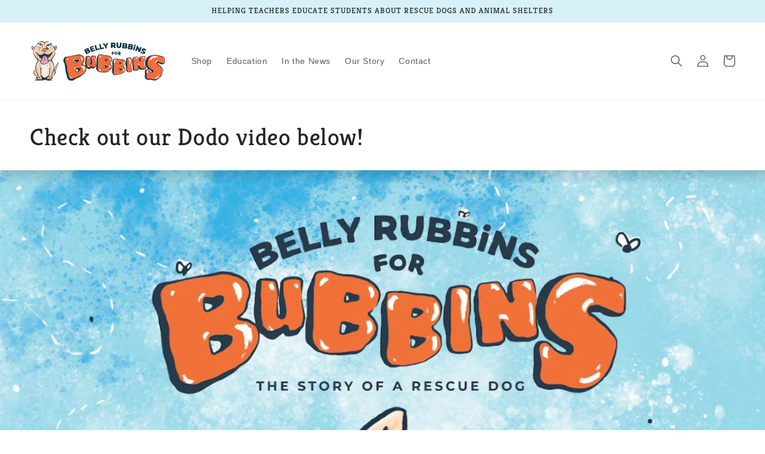

--- FILE ---
content_type: text/html; charset=utf-8
request_url: https://www.bellyrubbinsforbubbins.com/collections/education-fundraising/products/bubbins-humane-education-classroom-set
body_size: 25783
content:
<!doctype html>
<html class="no-js" lang="en">
  <head>


    <!-- Global site tag (gtag.js) - Google Ads: 10883626631 -->
<script async src="https://www.googletagmanager.com/gtag/js?id=AW-10883626631"></script>
<script>
  window.dataLayer = window.dataLayer || [];
  function gtag(){dataLayer.push(arguments);}
  gtag('js', new Date());

  gtag('config', 'AW-10883626631');
</script>

    <meta charset="utf-8">
    <meta http-equiv="X-UA-Compatible" content="IE=edge">
    <meta name="viewport" content="width=device-width,initial-scale=1">
    <meta name="theme-color" content="">
    <link rel="canonical" href="https://www.bellyrubbinsforbubbins.com/products/bubbins-humane-education-classroom-set">
    <link rel="preconnect" href="https://cdn.shopify.com" crossorigin><link rel="icon" type="image/png" href="//www.bellyrubbinsforbubbins.com/cdn/shop/files/B_favicon_no_background.png?crop=center&height=32&v=1651097856&width=32"><link rel="preconnect" href="https://fonts.shopifycdn.com" crossorigin><title>
      Belly Rubbins for Bubbins Humane Education: Classroom Set
 &ndash; Belly Rubbins For Bubbins</title>

    
      <meta name="description" content="Looking for an easy and affordable way to teach children the importance of being kind and respectful to dogs and all living beings? At just $14.99, the Bubbins Humane Education: Classroom Set is the perfect way to educate our future dog owners and dog lovers alike.">
    

    

<meta property="og:site_name" content="Belly Rubbins For Bubbins">
<meta property="og:url" content="https://www.bellyrubbinsforbubbins.com/products/bubbins-humane-education-classroom-set">
<meta property="og:title" content="Belly Rubbins for Bubbins Humane Education: Classroom Set">
<meta property="og:type" content="product">
<meta property="og:description" content="Looking for an easy and affordable way to teach children the importance of being kind and respectful to dogs and all living beings? At just $14.99, the Bubbins Humane Education: Classroom Set is the perfect way to educate our future dog owners and dog lovers alike."><meta property="og:image" content="http://www.bellyrubbinsforbubbins.com/cdn/shop/products/Graphic_For_Humane_Ed_Item.png?v=1651003549">
  <meta property="og:image:secure_url" content="https://www.bellyrubbinsforbubbins.com/cdn/shop/products/Graphic_For_Humane_Ed_Item.png?v=1651003549">
  <meta property="og:image:width" content="1400">
  <meta property="og:image:height" content="1200"><meta property="og:price:amount" content="14.99">
  <meta property="og:price:currency" content="USD"><meta name="twitter:card" content="summary_large_image">
<meta name="twitter:title" content="Belly Rubbins for Bubbins Humane Education: Classroom Set">
<meta name="twitter:description" content="Looking for an easy and affordable way to teach children the importance of being kind and respectful to dogs and all living beings? At just $14.99, the Bubbins Humane Education: Classroom Set is the perfect way to educate our future dog owners and dog lovers alike.">


    <script src="//www.bellyrubbinsforbubbins.com/cdn/shop/t/15/assets/global.js?v=135116476141006970691647899137" defer="defer"></script>
    <script>window.performance && window.performance.mark && window.performance.mark('shopify.content_for_header.start');</script><meta name="facebook-domain-verification" content="8qt2q4aazbarngwaiwrendscsvt9pi">
<meta name="facebook-domain-verification" content="tfsyeuwr43f8ec2mdiadqdanyd3rdy">
<meta id="shopify-digital-wallet" name="shopify-digital-wallet" content="/1926234147/digital_wallets/dialog">
<meta name="shopify-checkout-api-token" content="6c6d639d8ad2ff41775caf0642a458c9">
<link rel="alternate" type="application/json+oembed" href="https://www.bellyrubbinsforbubbins.com/products/bubbins-humane-education-classroom-set.oembed">
<script async="async" src="/checkouts/internal/preloads.js?locale=en-US"></script>
<link rel="preconnect" href="https://shop.app" crossorigin="anonymous">
<script async="async" src="https://shop.app/checkouts/internal/preloads.js?locale=en-US&shop_id=1926234147" crossorigin="anonymous"></script>
<script id="apple-pay-shop-capabilities" type="application/json">{"shopId":1926234147,"countryCode":"US","currencyCode":"USD","merchantCapabilities":["supports3DS"],"merchantId":"gid:\/\/shopify\/Shop\/1926234147","merchantName":"Belly Rubbins For Bubbins","requiredBillingContactFields":["postalAddress","email"],"requiredShippingContactFields":["postalAddress","email"],"shippingType":"shipping","supportedNetworks":["visa","masterCard","amex","discover","elo","jcb"],"total":{"type":"pending","label":"Belly Rubbins For Bubbins","amount":"1.00"},"shopifyPaymentsEnabled":true,"supportsSubscriptions":true}</script>
<script id="shopify-features" type="application/json">{"accessToken":"6c6d639d8ad2ff41775caf0642a458c9","betas":["rich-media-storefront-analytics"],"domain":"www.bellyrubbinsforbubbins.com","predictiveSearch":true,"shopId":1926234147,"locale":"en"}</script>
<script>var Shopify = Shopify || {};
Shopify.shop = "bellyrubbinsforbubbins.myshopify.com";
Shopify.locale = "en";
Shopify.currency = {"active":"USD","rate":"1.0"};
Shopify.country = "US";
Shopify.theme = {"name":"Craft (April 2022)","id":129398997179,"schema_name":"Craft","schema_version":"2.0.0","theme_store_id":1368,"role":"main"};
Shopify.theme.handle = "null";
Shopify.theme.style = {"id":null,"handle":null};
Shopify.cdnHost = "www.bellyrubbinsforbubbins.com/cdn";
Shopify.routes = Shopify.routes || {};
Shopify.routes.root = "/";</script>
<script type="module">!function(o){(o.Shopify=o.Shopify||{}).modules=!0}(window);</script>
<script>!function(o){function n(){var o=[];function n(){o.push(Array.prototype.slice.apply(arguments))}return n.q=o,n}var t=o.Shopify=o.Shopify||{};t.loadFeatures=n(),t.autoloadFeatures=n()}(window);</script>
<script>
  window.ShopifyPay = window.ShopifyPay || {};
  window.ShopifyPay.apiHost = "shop.app\/pay";
  window.ShopifyPay.redirectState = null;
</script>
<script id="shop-js-analytics" type="application/json">{"pageType":"product"}</script>
<script defer="defer" async type="module" src="//www.bellyrubbinsforbubbins.com/cdn/shopifycloud/shop-js/modules/v2/client.init-shop-cart-sync_C5BV16lS.en.esm.js"></script>
<script defer="defer" async type="module" src="//www.bellyrubbinsforbubbins.com/cdn/shopifycloud/shop-js/modules/v2/chunk.common_CygWptCX.esm.js"></script>
<script type="module">
  await import("//www.bellyrubbinsforbubbins.com/cdn/shopifycloud/shop-js/modules/v2/client.init-shop-cart-sync_C5BV16lS.en.esm.js");
await import("//www.bellyrubbinsforbubbins.com/cdn/shopifycloud/shop-js/modules/v2/chunk.common_CygWptCX.esm.js");

  window.Shopify.SignInWithShop?.initShopCartSync?.({"fedCMEnabled":true,"windoidEnabled":true});

</script>
<script defer="defer" async type="module" src="//www.bellyrubbinsforbubbins.com/cdn/shopifycloud/shop-js/modules/v2/client.payment-terms_CZxnsJam.en.esm.js"></script>
<script defer="defer" async type="module" src="//www.bellyrubbinsforbubbins.com/cdn/shopifycloud/shop-js/modules/v2/chunk.common_CygWptCX.esm.js"></script>
<script defer="defer" async type="module" src="//www.bellyrubbinsforbubbins.com/cdn/shopifycloud/shop-js/modules/v2/chunk.modal_D71HUcav.esm.js"></script>
<script type="module">
  await import("//www.bellyrubbinsforbubbins.com/cdn/shopifycloud/shop-js/modules/v2/client.payment-terms_CZxnsJam.en.esm.js");
await import("//www.bellyrubbinsforbubbins.com/cdn/shopifycloud/shop-js/modules/v2/chunk.common_CygWptCX.esm.js");
await import("//www.bellyrubbinsforbubbins.com/cdn/shopifycloud/shop-js/modules/v2/chunk.modal_D71HUcav.esm.js");

  
</script>
<script>
  window.Shopify = window.Shopify || {};
  if (!window.Shopify.featureAssets) window.Shopify.featureAssets = {};
  window.Shopify.featureAssets['shop-js'] = {"shop-cart-sync":["modules/v2/client.shop-cart-sync_ZFArdW7E.en.esm.js","modules/v2/chunk.common_CygWptCX.esm.js"],"init-fed-cm":["modules/v2/client.init-fed-cm_CmiC4vf6.en.esm.js","modules/v2/chunk.common_CygWptCX.esm.js"],"shop-button":["modules/v2/client.shop-button_tlx5R9nI.en.esm.js","modules/v2/chunk.common_CygWptCX.esm.js"],"shop-cash-offers":["modules/v2/client.shop-cash-offers_DOA2yAJr.en.esm.js","modules/v2/chunk.common_CygWptCX.esm.js","modules/v2/chunk.modal_D71HUcav.esm.js"],"init-windoid":["modules/v2/client.init-windoid_sURxWdc1.en.esm.js","modules/v2/chunk.common_CygWptCX.esm.js"],"shop-toast-manager":["modules/v2/client.shop-toast-manager_ClPi3nE9.en.esm.js","modules/v2/chunk.common_CygWptCX.esm.js"],"init-shop-email-lookup-coordinator":["modules/v2/client.init-shop-email-lookup-coordinator_B8hsDcYM.en.esm.js","modules/v2/chunk.common_CygWptCX.esm.js"],"init-shop-cart-sync":["modules/v2/client.init-shop-cart-sync_C5BV16lS.en.esm.js","modules/v2/chunk.common_CygWptCX.esm.js"],"avatar":["modules/v2/client.avatar_BTnouDA3.en.esm.js"],"pay-button":["modules/v2/client.pay-button_FdsNuTd3.en.esm.js","modules/v2/chunk.common_CygWptCX.esm.js"],"init-customer-accounts":["modules/v2/client.init-customer-accounts_DxDtT_ad.en.esm.js","modules/v2/client.shop-login-button_C5VAVYt1.en.esm.js","modules/v2/chunk.common_CygWptCX.esm.js","modules/v2/chunk.modal_D71HUcav.esm.js"],"init-shop-for-new-customer-accounts":["modules/v2/client.init-shop-for-new-customer-accounts_ChsxoAhi.en.esm.js","modules/v2/client.shop-login-button_C5VAVYt1.en.esm.js","modules/v2/chunk.common_CygWptCX.esm.js","modules/v2/chunk.modal_D71HUcav.esm.js"],"shop-login-button":["modules/v2/client.shop-login-button_C5VAVYt1.en.esm.js","modules/v2/chunk.common_CygWptCX.esm.js","modules/v2/chunk.modal_D71HUcav.esm.js"],"init-customer-accounts-sign-up":["modules/v2/client.init-customer-accounts-sign-up_CPSyQ0Tj.en.esm.js","modules/v2/client.shop-login-button_C5VAVYt1.en.esm.js","modules/v2/chunk.common_CygWptCX.esm.js","modules/v2/chunk.modal_D71HUcav.esm.js"],"shop-follow-button":["modules/v2/client.shop-follow-button_Cva4Ekp9.en.esm.js","modules/v2/chunk.common_CygWptCX.esm.js","modules/v2/chunk.modal_D71HUcav.esm.js"],"checkout-modal":["modules/v2/client.checkout-modal_BPM8l0SH.en.esm.js","modules/v2/chunk.common_CygWptCX.esm.js","modules/v2/chunk.modal_D71HUcav.esm.js"],"lead-capture":["modules/v2/client.lead-capture_Bi8yE_yS.en.esm.js","modules/v2/chunk.common_CygWptCX.esm.js","modules/v2/chunk.modal_D71HUcav.esm.js"],"shop-login":["modules/v2/client.shop-login_D6lNrXab.en.esm.js","modules/v2/chunk.common_CygWptCX.esm.js","modules/v2/chunk.modal_D71HUcav.esm.js"],"payment-terms":["modules/v2/client.payment-terms_CZxnsJam.en.esm.js","modules/v2/chunk.common_CygWptCX.esm.js","modules/v2/chunk.modal_D71HUcav.esm.js"]};
</script>
<script>(function() {
  var isLoaded = false;
  function asyncLoad() {
    if (isLoaded) return;
    isLoaded = true;
    var urls = ["https:\/\/chimpstatic.com\/mcjs-connected\/js\/users\/001d8d8b582dd635420fad246\/cef4268f7de109b213ffece74.js?shop=bellyrubbinsforbubbins.myshopify.com","https:\/\/upsells.boldapps.net\/v2_ui\/js\/UpsellTracker.js?shop=bellyrubbinsforbubbins.myshopify.com","https:\/\/upsells.boldapps.net\/v2_ui\/js\/upsell.js?shop=bellyrubbinsforbubbins.myshopify.com","\/\/cdn.shopify.com\/proxy\/011074b074f4ee06def77c45c7a6520901aeb3cec596bbc0e9c080e4827eed10\/api.goaffpro.com\/loader.js?shop=bellyrubbinsforbubbins.myshopify.com\u0026sp-cache-control=cHVibGljLCBtYXgtYWdlPTkwMA","https:\/\/cdn.prooffactor.com\/javascript\/dist\/1.0\/jcr-widget.js?account_id=shopify:bellyrubbinsforbubbins.myshopify.com\u0026shop=bellyrubbinsforbubbins.myshopify.com"];
    for (var i = 0; i < urls.length; i++) {
      var s = document.createElement('script');
      s.type = 'text/javascript';
      s.async = true;
      s.src = urls[i];
      var x = document.getElementsByTagName('script')[0];
      x.parentNode.insertBefore(s, x);
    }
  };
  if(window.attachEvent) {
    window.attachEvent('onload', asyncLoad);
  } else {
    window.addEventListener('load', asyncLoad, false);
  }
})();</script>
<script id="__st">var __st={"a":1926234147,"offset":-18000,"reqid":"1df84be9-45ca-4322-8b77-6b18dd88bbb0-1768663740","pageurl":"www.bellyrubbinsforbubbins.com\/collections\/education-fundraising\/products\/bubbins-humane-education-classroom-set","u":"df4bda3711ff","p":"product","rtyp":"product","rid":1909542322211};</script>
<script>window.ShopifyPaypalV4VisibilityTracking = true;</script>
<script id="captcha-bootstrap">!function(){'use strict';const t='contact',e='account',n='new_comment',o=[[t,t],['blogs',n],['comments',n],[t,'customer']],c=[[e,'customer_login'],[e,'guest_login'],[e,'recover_customer_password'],[e,'create_customer']],r=t=>t.map((([t,e])=>`form[action*='/${t}']:not([data-nocaptcha='true']) input[name='form_type'][value='${e}']`)).join(','),a=t=>()=>t?[...document.querySelectorAll(t)].map((t=>t.form)):[];function s(){const t=[...o],e=r(t);return a(e)}const i='password',u='form_key',d=['recaptcha-v3-token','g-recaptcha-response','h-captcha-response',i],f=()=>{try{return window.sessionStorage}catch{return}},m='__shopify_v',_=t=>t.elements[u];function p(t,e,n=!1){try{const o=window.sessionStorage,c=JSON.parse(o.getItem(e)),{data:r}=function(t){const{data:e,action:n}=t;return t[m]||n?{data:e,action:n}:{data:t,action:n}}(c);for(const[e,n]of Object.entries(r))t.elements[e]&&(t.elements[e].value=n);n&&o.removeItem(e)}catch(o){console.error('form repopulation failed',{error:o})}}const l='form_type',E='cptcha';function T(t){t.dataset[E]=!0}const w=window,h=w.document,L='Shopify',v='ce_forms',y='captcha';let A=!1;((t,e)=>{const n=(g='f06e6c50-85a8-45c8-87d0-21a2b65856fe',I='https://cdn.shopify.com/shopifycloud/storefront-forms-hcaptcha/ce_storefront_forms_captcha_hcaptcha.v1.5.2.iife.js',D={infoText:'Protected by hCaptcha',privacyText:'Privacy',termsText:'Terms'},(t,e,n)=>{const o=w[L][v],c=o.bindForm;if(c)return c(t,g,e,D).then(n);var r;o.q.push([[t,g,e,D],n]),r=I,A||(h.body.append(Object.assign(h.createElement('script'),{id:'captcha-provider',async:!0,src:r})),A=!0)});var g,I,D;w[L]=w[L]||{},w[L][v]=w[L][v]||{},w[L][v].q=[],w[L][y]=w[L][y]||{},w[L][y].protect=function(t,e){n(t,void 0,e),T(t)},Object.freeze(w[L][y]),function(t,e,n,w,h,L){const[v,y,A,g]=function(t,e,n){const i=e?o:[],u=t?c:[],d=[...i,...u],f=r(d),m=r(i),_=r(d.filter((([t,e])=>n.includes(e))));return[a(f),a(m),a(_),s()]}(w,h,L),I=t=>{const e=t.target;return e instanceof HTMLFormElement?e:e&&e.form},D=t=>v().includes(t);t.addEventListener('submit',(t=>{const e=I(t);if(!e)return;const n=D(e)&&!e.dataset.hcaptchaBound&&!e.dataset.recaptchaBound,o=_(e),c=g().includes(e)&&(!o||!o.value);(n||c)&&t.preventDefault(),c&&!n&&(function(t){try{if(!f())return;!function(t){const e=f();if(!e)return;const n=_(t);if(!n)return;const o=n.value;o&&e.removeItem(o)}(t);const e=Array.from(Array(32),(()=>Math.random().toString(36)[2])).join('');!function(t,e){_(t)||t.append(Object.assign(document.createElement('input'),{type:'hidden',name:u})),t.elements[u].value=e}(t,e),function(t,e){const n=f();if(!n)return;const o=[...t.querySelectorAll(`input[type='${i}']`)].map((({name:t})=>t)),c=[...d,...o],r={};for(const[a,s]of new FormData(t).entries())c.includes(a)||(r[a]=s);n.setItem(e,JSON.stringify({[m]:1,action:t.action,data:r}))}(t,e)}catch(e){console.error('failed to persist form',e)}}(e),e.submit())}));const S=(t,e)=>{t&&!t.dataset[E]&&(n(t,e.some((e=>e===t))),T(t))};for(const o of['focusin','change'])t.addEventListener(o,(t=>{const e=I(t);D(e)&&S(e,y())}));const B=e.get('form_key'),M=e.get(l),P=B&&M;t.addEventListener('DOMContentLoaded',(()=>{const t=y();if(P)for(const e of t)e.elements[l].value===M&&p(e,B);[...new Set([...A(),...v().filter((t=>'true'===t.dataset.shopifyCaptcha))])].forEach((e=>S(e,t)))}))}(h,new URLSearchParams(w.location.search),n,t,e,['guest_login'])})(!0,!0)}();</script>
<script integrity="sha256-4kQ18oKyAcykRKYeNunJcIwy7WH5gtpwJnB7kiuLZ1E=" data-source-attribution="shopify.loadfeatures" defer="defer" src="//www.bellyrubbinsforbubbins.com/cdn/shopifycloud/storefront/assets/storefront/load_feature-a0a9edcb.js" crossorigin="anonymous"></script>
<script crossorigin="anonymous" defer="defer" src="//www.bellyrubbinsforbubbins.com/cdn/shopifycloud/storefront/assets/shopify_pay/storefront-65b4c6d7.js?v=20250812"></script>
<script data-source-attribution="shopify.dynamic_checkout.dynamic.init">var Shopify=Shopify||{};Shopify.PaymentButton=Shopify.PaymentButton||{isStorefrontPortableWallets:!0,init:function(){window.Shopify.PaymentButton.init=function(){};var t=document.createElement("script");t.src="https://www.bellyrubbinsforbubbins.com/cdn/shopifycloud/portable-wallets/latest/portable-wallets.en.js",t.type="module",document.head.appendChild(t)}};
</script>
<script data-source-attribution="shopify.dynamic_checkout.buyer_consent">
  function portableWalletsHideBuyerConsent(e){var t=document.getElementById("shopify-buyer-consent"),n=document.getElementById("shopify-subscription-policy-button");t&&n&&(t.classList.add("hidden"),t.setAttribute("aria-hidden","true"),n.removeEventListener("click",e))}function portableWalletsShowBuyerConsent(e){var t=document.getElementById("shopify-buyer-consent"),n=document.getElementById("shopify-subscription-policy-button");t&&n&&(t.classList.remove("hidden"),t.removeAttribute("aria-hidden"),n.addEventListener("click",e))}window.Shopify?.PaymentButton&&(window.Shopify.PaymentButton.hideBuyerConsent=portableWalletsHideBuyerConsent,window.Shopify.PaymentButton.showBuyerConsent=portableWalletsShowBuyerConsent);
</script>
<script data-source-attribution="shopify.dynamic_checkout.cart.bootstrap">document.addEventListener("DOMContentLoaded",(function(){function t(){return document.querySelector("shopify-accelerated-checkout-cart, shopify-accelerated-checkout")}if(t())Shopify.PaymentButton.init();else{new MutationObserver((function(e,n){t()&&(Shopify.PaymentButton.init(),n.disconnect())})).observe(document.body,{childList:!0,subtree:!0})}}));
</script>
<link id="shopify-accelerated-checkout-styles" rel="stylesheet" media="screen" href="https://www.bellyrubbinsforbubbins.com/cdn/shopifycloud/portable-wallets/latest/accelerated-checkout-backwards-compat.css" crossorigin="anonymous">
<style id="shopify-accelerated-checkout-cart">
        #shopify-buyer-consent {
  margin-top: 1em;
  display: inline-block;
  width: 100%;
}

#shopify-buyer-consent.hidden {
  display: none;
}

#shopify-subscription-policy-button {
  background: none;
  border: none;
  padding: 0;
  text-decoration: underline;
  font-size: inherit;
  cursor: pointer;
}

#shopify-subscription-policy-button::before {
  box-shadow: none;
}

      </style>
<script id="sections-script" data-sections="main-product,product-recommendations,header,footer" defer="defer" src="//www.bellyrubbinsforbubbins.com/cdn/shop/t/15/compiled_assets/scripts.js?2139"></script>
<script>window.performance && window.performance.mark && window.performance.mark('shopify.content_for_header.end');</script>

<script>window.BOLD = window.BOLD || {};
    window.BOLD.common = window.BOLD.common || {};
    window.BOLD.common.Shopify = window.BOLD.common.Shopify || {};
    window.BOLD.common.Shopify.shop = {
      domain: 'www.bellyrubbinsforbubbins.com',
      permanent_domain: 'bellyrubbinsforbubbins.myshopify.com',
      url: 'https://www.bellyrubbinsforbubbins.com',
      secure_url: 'https://www.bellyrubbinsforbubbins.com',
      money_format: "${{amount}}",
      currency: "USD"
    };
    window.BOLD.common.Shopify.customer = {
      id: null,
      tags: null,
    };
    window.BOLD.common.Shopify.cart = {"note":null,"attributes":{},"original_total_price":0,"total_price":0,"total_discount":0,"total_weight":0.0,"item_count":0,"items":[],"requires_shipping":false,"currency":"USD","items_subtotal_price":0,"cart_level_discount_applications":[],"checkout_charge_amount":0};
    window.BOLD.common.template = 'product';window.BOLD.common.Shopify.formatMoney = function(money, format) {
        function n(t, e) {
            return "undefined" == typeof t ? e : t
        }
        function r(t, e, r, i) {
            if (e = n(e, 2),
                r = n(r, ","),
                i = n(i, "."),
            isNaN(t) || null == t)
                return 0;
            t = (t / 100).toFixed(e);
            var o = t.split(".")
                , a = o[0].replace(/(\d)(?=(\d\d\d)+(?!\d))/g, "$1" + r)
                , s = o[1] ? i + o[1] : "";
            return a + s
        }
        "string" == typeof money && (money = money.replace(".", ""));
        var i = ""
            , o = /\{\{\s*(\w+)\s*\}\}/
            , a = format || window.BOLD.common.Shopify.shop.money_format || window.Shopify.money_format || "$ {{ amount }}";
        switch (a.match(o)[1]) {
            case "amount":
                i = r(money, 2, ",", ".");
                break;
            case "amount_no_decimals":
                i = r(money, 0, ",", ".");
                break;
            case "amount_with_comma_separator":
                i = r(money, 2, ".", ",");
                break;
            case "amount_no_decimals_with_comma_separator":
                i = r(money, 0, ".", ",");
                break;
            case "amount_with_space_separator":
                i = r(money, 2, " ", ",");
                break;
            case "amount_no_decimals_with_space_separator":
                i = r(money, 0, " ", ",");
                break;
            case "amount_with_apostrophe_separator":
                i = r(money, 2, "'", ".");
                break;
        }
        return a.replace(o, i);
    };
    window.BOLD.common.Shopify.saveProduct = function (handle, product) {
      if (typeof handle === 'string' && typeof window.BOLD.common.Shopify.products[handle] === 'undefined') {
        if (typeof product === 'number') {
          window.BOLD.common.Shopify.handles[product] = handle;
          product = { id: product };
        }
        window.BOLD.common.Shopify.products[handle] = product;
      }
    };
    window.BOLD.common.Shopify.saveVariant = function (variant_id, variant) {
      if (typeof variant_id === 'number' && typeof window.BOLD.common.Shopify.variants[variant_id] === 'undefined') {
        window.BOLD.common.Shopify.variants[variant_id] = variant;
      }
    };window.BOLD.common.Shopify.products = window.BOLD.common.Shopify.products || {};
    window.BOLD.common.Shopify.variants = window.BOLD.common.Shopify.variants || {};
    window.BOLD.common.Shopify.handles = window.BOLD.common.Shopify.handles || {};window.BOLD.common.Shopify.handle = "bubbins-humane-education-classroom-set"
window.BOLD.common.Shopify.saveProduct("bubbins-humane-education-classroom-set", 1909542322211);window.BOLD.common.Shopify.saveVariant(15777252212771, { product_id: 1909542322211, product_handle: "bubbins-humane-education-classroom-set", price: 1499, group_id: '', csp_metafield: {}});window.BOLD.apps_installed = {"Product Discount":1,"Product Upsell":3} || {};window.BOLD.common.Shopify.metafields = window.BOLD.common.Shopify.metafields || {};window.BOLD.common.Shopify.metafields["bold_rp"] = {};window.BOLD.common.Shopify.metafields["bold_csp_defaults"] = {};window.BOLD.common.cacheParams = window.BOLD.common.cacheParams || {};
</script><link href="//www.bellyrubbinsforbubbins.com/cdn/shop/t/15/assets/bold-upsell.css?v=51915886505602322711650940636" rel="stylesheet" type="text/css" media="all" />
<link href="//www.bellyrubbinsforbubbins.com/cdn/shop/t/15/assets/bold-upsell-custom.css?v=150135899998303055901650940637" rel="stylesheet" type="text/css" media="all" />

    <style data-shopify>
      
      
      
      
      @font-face {
  font-family: Kreon;
  font-weight: 400;
  font-style: normal;
  font-display: swap;
  src: url("//www.bellyrubbinsforbubbins.com/cdn/fonts/kreon/kreon_n4.570ad20eba90c3dea7645de7ac52a4f3c1c6c33e.woff2") format("woff2"),
       url("//www.bellyrubbinsforbubbins.com/cdn/fonts/kreon/kreon_n4.a3249a05e2436381e6b24f71b541c24962627167.woff") format("woff");
}


      :root {
        --font-body-family: "system_ui", -apple-system, 'Segoe UI', Roboto, 'Helvetica Neue', 'Noto Sans', 'Liberation Sans', Arial, sans-serif, 'Apple Color Emoji', 'Segoe UI Emoji', 'Segoe UI Symbol', 'Noto Color Emoji';
        --font-body-style: normal;
        --font-body-weight: 400;

        --font-heading-family: Kreon, serif;
        --font-heading-style: normal;
        --font-heading-weight: 400;

        --font-body-scale: 1.0;
        --font-heading-scale: 1.0;

        --color-base-text: 37, 37, 37;
        --color-shadow: 37, 37, 37;
        --color-base-background-1: 255, 255, 255;
        --color-base-background-2: 214, 241, 248;
        --color-base-solid-button-labels: 255, 255, 255;
        --color-base-outline-button-labels: 26, 157, 185;
        --color-base-accent-1: 25, 153, 180;
        --color-base-accent-2: 233, 109, 26;
        --payment-terms-background-color: #fff;

        --gradient-base-background-1: #fff;
        --gradient-base-background-2: #d6f1f8;
        --gradient-base-accent-1: #1999b4;
        --gradient-base-accent-2: #e96d1a;

        --media-padding: px;
        --media-border-opacity: 0.1;
        --media-border-width: 0px;
        --media-radius: 6px;
        --media-shadow-opacity: 0.0;
        --media-shadow-horizontal-offset: 4px;
        --media-shadow-vertical-offset: 4px;
        --media-shadow-blur-radius: 5px;

        --page-width: 130rem;
        --page-width-margin: 0rem;

        --card-image-padding: 0.0rem;
        --card-corner-radius: 0.6rem;
        --card-text-alignment: left;
        --card-border-width: 0.0rem;
        --card-border-opacity: 0.3;
        --card-shadow-opacity: 0.1;
        --card-shadow-horizontal-offset: 0.0rem;
        --card-shadow-vertical-offset: 0.0rem;
        --card-shadow-blur-radius: 3.0rem;

        --badge-corner-radius: 0.6rem;

        --popup-border-width: 1px;
        --popup-border-opacity: 0.5;
        --popup-corner-radius: 6px;
        --popup-shadow-opacity: 0.0;
        --popup-shadow-horizontal-offset: 0px;
        --popup-shadow-vertical-offset: 4px;
        --popup-shadow-blur-radius: 5px;

        --drawer-border-width: 1px;
        --drawer-border-opacity: 0.1;
        --drawer-shadow-opacity: 0.0;
        --drawer-shadow-horizontal-offset: 0px;
        --drawer-shadow-vertical-offset: 4px;
        --drawer-shadow-blur-radius: 5px;

        --spacing-sections-desktop: 0px;
        --spacing-sections-mobile: 0px;

        --grid-desktop-vertical-spacing: 28px;
        --grid-desktop-horizontal-spacing: 28px;
        --grid-mobile-vertical-spacing: 14px;
        --grid-mobile-horizontal-spacing: 14px;

        --text-boxes-border-opacity: 0.1;
        --text-boxes-border-width: 0px;
        --text-boxes-radius: 6px;
        --text-boxes-shadow-opacity: 0.0;
        --text-boxes-shadow-horizontal-offset: 4px;
        --text-boxes-shadow-vertical-offset: 4px;
        --text-boxes-shadow-blur-radius: 5px;

        --buttons-radius: 6px;
        --buttons-radius-outset: 7px;
        --buttons-border-width: 1px;
        --buttons-border-opacity: 1.0;
        --buttons-shadow-opacity: 0.0;
        --buttons-shadow-horizontal-offset: 0px;
        --buttons-shadow-vertical-offset: 4px;
        --buttons-shadow-blur-radius: 5px;
        --buttons-border-offset: 0.3px;

        --inputs-radius: 6px;
        --inputs-border-width: 1px;
        --inputs-border-opacity: 1.0;
        --inputs-shadow-opacity: 0.5;
        --inputs-shadow-horizontal-offset: 0px;
        --inputs-margin-offset: 0px;
        --inputs-shadow-vertical-offset: 0px;
        --inputs-shadow-blur-radius: 5px;
        --inputs-radius-outset: 7px;

        --variant-pills-radius: 40px;
        --variant-pills-border-width: 1px;
        --variant-pills-border-opacity: 0.55;
        --variant-pills-shadow-opacity: 0.0;
        --variant-pills-shadow-horizontal-offset: 0px;
        --variant-pills-shadow-vertical-offset: 4px;
        --variant-pills-shadow-blur-radius: 5px;
      }

      *,
      *::before,
      *::after {
        box-sizing: inherit;
      }

      html {
        box-sizing: border-box;
        font-size: calc(var(--font-body-scale) * 62.5%);
        height: 100%;
      }

      body {
        display: grid;
        grid-template-rows: auto auto 1fr auto;
        grid-template-columns: 100%;
        min-height: 100%;
        margin: 0;
        font-size: 1.5rem;
        letter-spacing: 0.06rem;
        line-height: calc(1 + 0.8 / var(--font-body-scale));
        font-family: var(--font-body-family);
        font-style: var(--font-body-style);
        font-weight: var(--font-body-weight);
      }

      @media screen and (min-width: 750px) {
        body {
          font-size: 1.6rem;
        }
      }
    </style>

    <link href="//www.bellyrubbinsforbubbins.com/cdn/shop/t/15/assets/base.css?v=183148459224139058691651096347" rel="stylesheet" type="text/css" media="all" />
<link rel="preload" as="font" href="//www.bellyrubbinsforbubbins.com/cdn/fonts/kreon/kreon_n4.570ad20eba90c3dea7645de7ac52a4f3c1c6c33e.woff2" type="font/woff2" crossorigin><link rel="stylesheet" href="//www.bellyrubbinsforbubbins.com/cdn/shop/t/15/assets/component-predictive-search.css?v=165644661289088488651647899133" media="print" onload="this.media='all'"><script>document.documentElement.className = document.documentElement.className.replace('no-js', 'js');
    if (Shopify.designMode) {
      document.documentElement.classList.add('shopify-design-mode');
    }
    </script>
  <link href="https://monorail-edge.shopifysvc.com" rel="dns-prefetch">
<script>(function(){if ("sendBeacon" in navigator && "performance" in window) {try {var session_token_from_headers = performance.getEntriesByType('navigation')[0].serverTiming.find(x => x.name == '_s').description;} catch {var session_token_from_headers = undefined;}var session_cookie_matches = document.cookie.match(/_shopify_s=([^;]*)/);var session_token_from_cookie = session_cookie_matches && session_cookie_matches.length === 2 ? session_cookie_matches[1] : "";var session_token = session_token_from_headers || session_token_from_cookie || "";function handle_abandonment_event(e) {var entries = performance.getEntries().filter(function(entry) {return /monorail-edge.shopifysvc.com/.test(entry.name);});if (!window.abandonment_tracked && entries.length === 0) {window.abandonment_tracked = true;var currentMs = Date.now();var navigation_start = performance.timing.navigationStart;var payload = {shop_id: 1926234147,url: window.location.href,navigation_start,duration: currentMs - navigation_start,session_token,page_type: "product"};window.navigator.sendBeacon("https://monorail-edge.shopifysvc.com/v1/produce", JSON.stringify({schema_id: "online_store_buyer_site_abandonment/1.1",payload: payload,metadata: {event_created_at_ms: currentMs,event_sent_at_ms: currentMs}}));}}window.addEventListener('pagehide', handle_abandonment_event);}}());</script>
<script id="web-pixels-manager-setup">(function e(e,d,r,n,o){if(void 0===o&&(o={}),!Boolean(null===(a=null===(i=window.Shopify)||void 0===i?void 0:i.analytics)||void 0===a?void 0:a.replayQueue)){var i,a;window.Shopify=window.Shopify||{};var t=window.Shopify;t.analytics=t.analytics||{};var s=t.analytics;s.replayQueue=[],s.publish=function(e,d,r){return s.replayQueue.push([e,d,r]),!0};try{self.performance.mark("wpm:start")}catch(e){}var l=function(){var e={modern:/Edge?\/(1{2}[4-9]|1[2-9]\d|[2-9]\d{2}|\d{4,})\.\d+(\.\d+|)|Firefox\/(1{2}[4-9]|1[2-9]\d|[2-9]\d{2}|\d{4,})\.\d+(\.\d+|)|Chrom(ium|e)\/(9{2}|\d{3,})\.\d+(\.\d+|)|(Maci|X1{2}).+ Version\/(15\.\d+|(1[6-9]|[2-9]\d|\d{3,})\.\d+)([,.]\d+|)( \(\w+\)|)( Mobile\/\w+|) Safari\/|Chrome.+OPR\/(9{2}|\d{3,})\.\d+\.\d+|(CPU[ +]OS|iPhone[ +]OS|CPU[ +]iPhone|CPU IPhone OS|CPU iPad OS)[ +]+(15[._]\d+|(1[6-9]|[2-9]\d|\d{3,})[._]\d+)([._]\d+|)|Android:?[ /-](13[3-9]|1[4-9]\d|[2-9]\d{2}|\d{4,})(\.\d+|)(\.\d+|)|Android.+Firefox\/(13[5-9]|1[4-9]\d|[2-9]\d{2}|\d{4,})\.\d+(\.\d+|)|Android.+Chrom(ium|e)\/(13[3-9]|1[4-9]\d|[2-9]\d{2}|\d{4,})\.\d+(\.\d+|)|SamsungBrowser\/([2-9]\d|\d{3,})\.\d+/,legacy:/Edge?\/(1[6-9]|[2-9]\d|\d{3,})\.\d+(\.\d+|)|Firefox\/(5[4-9]|[6-9]\d|\d{3,})\.\d+(\.\d+|)|Chrom(ium|e)\/(5[1-9]|[6-9]\d|\d{3,})\.\d+(\.\d+|)([\d.]+$|.*Safari\/(?![\d.]+ Edge\/[\d.]+$))|(Maci|X1{2}).+ Version\/(10\.\d+|(1[1-9]|[2-9]\d|\d{3,})\.\d+)([,.]\d+|)( \(\w+\)|)( Mobile\/\w+|) Safari\/|Chrome.+OPR\/(3[89]|[4-9]\d|\d{3,})\.\d+\.\d+|(CPU[ +]OS|iPhone[ +]OS|CPU[ +]iPhone|CPU IPhone OS|CPU iPad OS)[ +]+(10[._]\d+|(1[1-9]|[2-9]\d|\d{3,})[._]\d+)([._]\d+|)|Android:?[ /-](13[3-9]|1[4-9]\d|[2-9]\d{2}|\d{4,})(\.\d+|)(\.\d+|)|Mobile Safari.+OPR\/([89]\d|\d{3,})\.\d+\.\d+|Android.+Firefox\/(13[5-9]|1[4-9]\d|[2-9]\d{2}|\d{4,})\.\d+(\.\d+|)|Android.+Chrom(ium|e)\/(13[3-9]|1[4-9]\d|[2-9]\d{2}|\d{4,})\.\d+(\.\d+|)|Android.+(UC? ?Browser|UCWEB|U3)[ /]?(15\.([5-9]|\d{2,})|(1[6-9]|[2-9]\d|\d{3,})\.\d+)\.\d+|SamsungBrowser\/(5\.\d+|([6-9]|\d{2,})\.\d+)|Android.+MQ{2}Browser\/(14(\.(9|\d{2,})|)|(1[5-9]|[2-9]\d|\d{3,})(\.\d+|))(\.\d+|)|K[Aa][Ii]OS\/(3\.\d+|([4-9]|\d{2,})\.\d+)(\.\d+|)/},d=e.modern,r=e.legacy,n=navigator.userAgent;return n.match(d)?"modern":n.match(r)?"legacy":"unknown"}(),u="modern"===l?"modern":"legacy",c=(null!=n?n:{modern:"",legacy:""})[u],f=function(e){return[e.baseUrl,"/wpm","/b",e.hashVersion,"modern"===e.buildTarget?"m":"l",".js"].join("")}({baseUrl:d,hashVersion:r,buildTarget:u}),m=function(e){var d=e.version,r=e.bundleTarget,n=e.surface,o=e.pageUrl,i=e.monorailEndpoint;return{emit:function(e){var a=e.status,t=e.errorMsg,s=(new Date).getTime(),l=JSON.stringify({metadata:{event_sent_at_ms:s},events:[{schema_id:"web_pixels_manager_load/3.1",payload:{version:d,bundle_target:r,page_url:o,status:a,surface:n,error_msg:t},metadata:{event_created_at_ms:s}}]});if(!i)return console&&console.warn&&console.warn("[Web Pixels Manager] No Monorail endpoint provided, skipping logging."),!1;try{return self.navigator.sendBeacon.bind(self.navigator)(i,l)}catch(e){}var u=new XMLHttpRequest;try{return u.open("POST",i,!0),u.setRequestHeader("Content-Type","text/plain"),u.send(l),!0}catch(e){return console&&console.warn&&console.warn("[Web Pixels Manager] Got an unhandled error while logging to Monorail."),!1}}}}({version:r,bundleTarget:l,surface:e.surface,pageUrl:self.location.href,monorailEndpoint:e.monorailEndpoint});try{o.browserTarget=l,function(e){var d=e.src,r=e.async,n=void 0===r||r,o=e.onload,i=e.onerror,a=e.sri,t=e.scriptDataAttributes,s=void 0===t?{}:t,l=document.createElement("script"),u=document.querySelector("head"),c=document.querySelector("body");if(l.async=n,l.src=d,a&&(l.integrity=a,l.crossOrigin="anonymous"),s)for(var f in s)if(Object.prototype.hasOwnProperty.call(s,f))try{l.dataset[f]=s[f]}catch(e){}if(o&&l.addEventListener("load",o),i&&l.addEventListener("error",i),u)u.appendChild(l);else{if(!c)throw new Error("Did not find a head or body element to append the script");c.appendChild(l)}}({src:f,async:!0,onload:function(){if(!function(){var e,d;return Boolean(null===(d=null===(e=window.Shopify)||void 0===e?void 0:e.analytics)||void 0===d?void 0:d.initialized)}()){var d=window.webPixelsManager.init(e)||void 0;if(d){var r=window.Shopify.analytics;r.replayQueue.forEach((function(e){var r=e[0],n=e[1],o=e[2];d.publishCustomEvent(r,n,o)})),r.replayQueue=[],r.publish=d.publishCustomEvent,r.visitor=d.visitor,r.initialized=!0}}},onerror:function(){return m.emit({status:"failed",errorMsg:"".concat(f," has failed to load")})},sri:function(e){var d=/^sha384-[A-Za-z0-9+/=]+$/;return"string"==typeof e&&d.test(e)}(c)?c:"",scriptDataAttributes:o}),m.emit({status:"loading"})}catch(e){m.emit({status:"failed",errorMsg:(null==e?void 0:e.message)||"Unknown error"})}}})({shopId: 1926234147,storefrontBaseUrl: "https://www.bellyrubbinsforbubbins.com",extensionsBaseUrl: "https://extensions.shopifycdn.com/cdn/shopifycloud/web-pixels-manager",monorailEndpoint: "https://monorail-edge.shopifysvc.com/unstable/produce_batch",surface: "storefront-renderer",enabledBetaFlags: ["2dca8a86"],webPixelsConfigList: [{"id":"758612155","configuration":"{\"shop\":\"bellyrubbinsforbubbins.myshopify.com\",\"cookie_duration\":\"604800\"}","eventPayloadVersion":"v1","runtimeContext":"STRICT","scriptVersion":"a2e7513c3708f34b1f617d7ce88f9697","type":"APP","apiClientId":2744533,"privacyPurposes":["ANALYTICS","MARKETING"],"dataSharingAdjustments":{"protectedCustomerApprovalScopes":["read_customer_address","read_customer_email","read_customer_name","read_customer_personal_data","read_customer_phone"]}},{"id":"106234043","configuration":"{\"pixel_id\":\"477588366115497\",\"pixel_type\":\"facebook_pixel\",\"metaapp_system_user_token\":\"-\"}","eventPayloadVersion":"v1","runtimeContext":"OPEN","scriptVersion":"ca16bc87fe92b6042fbaa3acc2fbdaa6","type":"APP","apiClientId":2329312,"privacyPurposes":["ANALYTICS","MARKETING","SALE_OF_DATA"],"dataSharingAdjustments":{"protectedCustomerApprovalScopes":["read_customer_address","read_customer_email","read_customer_name","read_customer_personal_data","read_customer_phone"]}},{"id":"89063611","eventPayloadVersion":"v1","runtimeContext":"LAX","scriptVersion":"1","type":"CUSTOM","privacyPurposes":["ANALYTICS"],"name":"Google Analytics tag (migrated)"},{"id":"shopify-app-pixel","configuration":"{}","eventPayloadVersion":"v1","runtimeContext":"STRICT","scriptVersion":"0450","apiClientId":"shopify-pixel","type":"APP","privacyPurposes":["ANALYTICS","MARKETING"]},{"id":"shopify-custom-pixel","eventPayloadVersion":"v1","runtimeContext":"LAX","scriptVersion":"0450","apiClientId":"shopify-pixel","type":"CUSTOM","privacyPurposes":["ANALYTICS","MARKETING"]}],isMerchantRequest: false,initData: {"shop":{"name":"Belly Rubbins For Bubbins","paymentSettings":{"currencyCode":"USD"},"myshopifyDomain":"bellyrubbinsforbubbins.myshopify.com","countryCode":"US","storefrontUrl":"https:\/\/www.bellyrubbinsforbubbins.com"},"customer":null,"cart":null,"checkout":null,"productVariants":[{"price":{"amount":14.99,"currencyCode":"USD"},"product":{"title":"Bubbins Humane Education: Classroom Set","vendor":"Belly Rubbins For Bubbins","id":"1909542322211","untranslatedTitle":"Bubbins Humane Education: Classroom Set","url":"\/products\/bubbins-humane-education-classroom-set","type":"Education"},"id":"15777252212771","image":{"src":"\/\/www.bellyrubbinsforbubbins.com\/cdn\/shop\/products\/Graphic_For_Humane_Ed_Item.png?v=1651003549"},"sku":"","title":"Default Title","untranslatedTitle":"Default Title"}],"purchasingCompany":null},},"https://www.bellyrubbinsforbubbins.com/cdn","fcfee988w5aeb613cpc8e4bc33m6693e112",{"modern":"","legacy":""},{"shopId":"1926234147","storefrontBaseUrl":"https:\/\/www.bellyrubbinsforbubbins.com","extensionBaseUrl":"https:\/\/extensions.shopifycdn.com\/cdn\/shopifycloud\/web-pixels-manager","surface":"storefront-renderer","enabledBetaFlags":"[\"2dca8a86\"]","isMerchantRequest":"false","hashVersion":"fcfee988w5aeb613cpc8e4bc33m6693e112","publish":"custom","events":"[[\"page_viewed\",{}],[\"product_viewed\",{\"productVariant\":{\"price\":{\"amount\":14.99,\"currencyCode\":\"USD\"},\"product\":{\"title\":\"Bubbins Humane Education: Classroom Set\",\"vendor\":\"Belly Rubbins For Bubbins\",\"id\":\"1909542322211\",\"untranslatedTitle\":\"Bubbins Humane Education: Classroom Set\",\"url\":\"\/products\/bubbins-humane-education-classroom-set\",\"type\":\"Education\"},\"id\":\"15777252212771\",\"image\":{\"src\":\"\/\/www.bellyrubbinsforbubbins.com\/cdn\/shop\/products\/Graphic_For_Humane_Ed_Item.png?v=1651003549\"},\"sku\":\"\",\"title\":\"Default Title\",\"untranslatedTitle\":\"Default Title\"}}]]"});</script><script>
  window.ShopifyAnalytics = window.ShopifyAnalytics || {};
  window.ShopifyAnalytics.meta = window.ShopifyAnalytics.meta || {};
  window.ShopifyAnalytics.meta.currency = 'USD';
  var meta = {"product":{"id":1909542322211,"gid":"gid:\/\/shopify\/Product\/1909542322211","vendor":"Belly Rubbins For Bubbins","type":"Education","handle":"bubbins-humane-education-classroom-set","variants":[{"id":15777252212771,"price":1499,"name":"Bubbins Humane Education: Classroom Set","public_title":null,"sku":""}],"remote":false},"page":{"pageType":"product","resourceType":"product","resourceId":1909542322211,"requestId":"1df84be9-45ca-4322-8b77-6b18dd88bbb0-1768663740"}};
  for (var attr in meta) {
    window.ShopifyAnalytics.meta[attr] = meta[attr];
  }
</script>
<script class="analytics">
  (function () {
    var customDocumentWrite = function(content) {
      var jquery = null;

      if (window.jQuery) {
        jquery = window.jQuery;
      } else if (window.Checkout && window.Checkout.$) {
        jquery = window.Checkout.$;
      }

      if (jquery) {
        jquery('body').append(content);
      }
    };

    var hasLoggedConversion = function(token) {
      if (token) {
        return document.cookie.indexOf('loggedConversion=' + token) !== -1;
      }
      return false;
    }

    var setCookieIfConversion = function(token) {
      if (token) {
        var twoMonthsFromNow = new Date(Date.now());
        twoMonthsFromNow.setMonth(twoMonthsFromNow.getMonth() + 2);

        document.cookie = 'loggedConversion=' + token + '; expires=' + twoMonthsFromNow;
      }
    }

    var trekkie = window.ShopifyAnalytics.lib = window.trekkie = window.trekkie || [];
    if (trekkie.integrations) {
      return;
    }
    trekkie.methods = [
      'identify',
      'page',
      'ready',
      'track',
      'trackForm',
      'trackLink'
    ];
    trekkie.factory = function(method) {
      return function() {
        var args = Array.prototype.slice.call(arguments);
        args.unshift(method);
        trekkie.push(args);
        return trekkie;
      };
    };
    for (var i = 0; i < trekkie.methods.length; i++) {
      var key = trekkie.methods[i];
      trekkie[key] = trekkie.factory(key);
    }
    trekkie.load = function(config) {
      trekkie.config = config || {};
      trekkie.config.initialDocumentCookie = document.cookie;
      var first = document.getElementsByTagName('script')[0];
      var script = document.createElement('script');
      script.type = 'text/javascript';
      script.onerror = function(e) {
        var scriptFallback = document.createElement('script');
        scriptFallback.type = 'text/javascript';
        scriptFallback.onerror = function(error) {
                var Monorail = {
      produce: function produce(monorailDomain, schemaId, payload) {
        var currentMs = new Date().getTime();
        var event = {
          schema_id: schemaId,
          payload: payload,
          metadata: {
            event_created_at_ms: currentMs,
            event_sent_at_ms: currentMs
          }
        };
        return Monorail.sendRequest("https://" + monorailDomain + "/v1/produce", JSON.stringify(event));
      },
      sendRequest: function sendRequest(endpointUrl, payload) {
        // Try the sendBeacon API
        if (window && window.navigator && typeof window.navigator.sendBeacon === 'function' && typeof window.Blob === 'function' && !Monorail.isIos12()) {
          var blobData = new window.Blob([payload], {
            type: 'text/plain'
          });

          if (window.navigator.sendBeacon(endpointUrl, blobData)) {
            return true;
          } // sendBeacon was not successful

        } // XHR beacon

        var xhr = new XMLHttpRequest();

        try {
          xhr.open('POST', endpointUrl);
          xhr.setRequestHeader('Content-Type', 'text/plain');
          xhr.send(payload);
        } catch (e) {
          console.log(e);
        }

        return false;
      },
      isIos12: function isIos12() {
        return window.navigator.userAgent.lastIndexOf('iPhone; CPU iPhone OS 12_') !== -1 || window.navigator.userAgent.lastIndexOf('iPad; CPU OS 12_') !== -1;
      }
    };
    Monorail.produce('monorail-edge.shopifysvc.com',
      'trekkie_storefront_load_errors/1.1',
      {shop_id: 1926234147,
      theme_id: 129398997179,
      app_name: "storefront",
      context_url: window.location.href,
      source_url: "//www.bellyrubbinsforbubbins.com/cdn/s/trekkie.storefront.cd680fe47e6c39ca5d5df5f0a32d569bc48c0f27.min.js"});

        };
        scriptFallback.async = true;
        scriptFallback.src = '//www.bellyrubbinsforbubbins.com/cdn/s/trekkie.storefront.cd680fe47e6c39ca5d5df5f0a32d569bc48c0f27.min.js';
        first.parentNode.insertBefore(scriptFallback, first);
      };
      script.async = true;
      script.src = '//www.bellyrubbinsforbubbins.com/cdn/s/trekkie.storefront.cd680fe47e6c39ca5d5df5f0a32d569bc48c0f27.min.js';
      first.parentNode.insertBefore(script, first);
    };
    trekkie.load(
      {"Trekkie":{"appName":"storefront","development":false,"defaultAttributes":{"shopId":1926234147,"isMerchantRequest":null,"themeId":129398997179,"themeCityHash":"18282802629840111330","contentLanguage":"en","currency":"USD","eventMetadataId":"22f8ac4c-0304-41d1-afae-9afa244e683b"},"isServerSideCookieWritingEnabled":true,"monorailRegion":"shop_domain","enabledBetaFlags":["65f19447"]},"Session Attribution":{},"S2S":{"facebookCapiEnabled":false,"source":"trekkie-storefront-renderer","apiClientId":580111}}
    );

    var loaded = false;
    trekkie.ready(function() {
      if (loaded) return;
      loaded = true;

      window.ShopifyAnalytics.lib = window.trekkie;

      var originalDocumentWrite = document.write;
      document.write = customDocumentWrite;
      try { window.ShopifyAnalytics.merchantGoogleAnalytics.call(this); } catch(error) {};
      document.write = originalDocumentWrite;

      window.ShopifyAnalytics.lib.page(null,{"pageType":"product","resourceType":"product","resourceId":1909542322211,"requestId":"1df84be9-45ca-4322-8b77-6b18dd88bbb0-1768663740","shopifyEmitted":true});

      var match = window.location.pathname.match(/checkouts\/(.+)\/(thank_you|post_purchase)/)
      var token = match? match[1]: undefined;
      if (!hasLoggedConversion(token)) {
        setCookieIfConversion(token);
        window.ShopifyAnalytics.lib.track("Viewed Product",{"currency":"USD","variantId":15777252212771,"productId":1909542322211,"productGid":"gid:\/\/shopify\/Product\/1909542322211","name":"Bubbins Humane Education: Classroom Set","price":"14.99","sku":"","brand":"Belly Rubbins For Bubbins","variant":null,"category":"Education","nonInteraction":true,"remote":false},undefined,undefined,{"shopifyEmitted":true});
      window.ShopifyAnalytics.lib.track("monorail:\/\/trekkie_storefront_viewed_product\/1.1",{"currency":"USD","variantId":15777252212771,"productId":1909542322211,"productGid":"gid:\/\/shopify\/Product\/1909542322211","name":"Bubbins Humane Education: Classroom Set","price":"14.99","sku":"","brand":"Belly Rubbins For Bubbins","variant":null,"category":"Education","nonInteraction":true,"remote":false,"referer":"https:\/\/www.bellyrubbinsforbubbins.com\/collections\/education-fundraising\/products\/bubbins-humane-education-classroom-set"});
      }
    });


        var eventsListenerScript = document.createElement('script');
        eventsListenerScript.async = true;
        eventsListenerScript.src = "//www.bellyrubbinsforbubbins.com/cdn/shopifycloud/storefront/assets/shop_events_listener-3da45d37.js";
        document.getElementsByTagName('head')[0].appendChild(eventsListenerScript);

})();</script>
  <script>
  if (!window.ga || (window.ga && typeof window.ga !== 'function')) {
    window.ga = function ga() {
      (window.ga.q = window.ga.q || []).push(arguments);
      if (window.Shopify && window.Shopify.analytics && typeof window.Shopify.analytics.publish === 'function') {
        window.Shopify.analytics.publish("ga_stub_called", {}, {sendTo: "google_osp_migration"});
      }
      console.error("Shopify's Google Analytics stub called with:", Array.from(arguments), "\nSee https://help.shopify.com/manual/promoting-marketing/pixels/pixel-migration#google for more information.");
    };
    if (window.Shopify && window.Shopify.analytics && typeof window.Shopify.analytics.publish === 'function') {
      window.Shopify.analytics.publish("ga_stub_initialized", {}, {sendTo: "google_osp_migration"});
    }
  }
</script>
<script
  defer
  src="https://www.bellyrubbinsforbubbins.com/cdn/shopifycloud/perf-kit/shopify-perf-kit-3.0.4.min.js"
  data-application="storefront-renderer"
  data-shop-id="1926234147"
  data-render-region="gcp-us-central1"
  data-page-type="product"
  data-theme-instance-id="129398997179"
  data-theme-name="Craft"
  data-theme-version="2.0.0"
  data-monorail-region="shop_domain"
  data-resource-timing-sampling-rate="10"
  data-shs="true"
  data-shs-beacon="true"
  data-shs-export-with-fetch="true"
  data-shs-logs-sample-rate="1"
  data-shs-beacon-endpoint="https://www.bellyrubbinsforbubbins.com/api/collect"
></script>
</head>

  <body class="gradient">
    <a class="skip-to-content-link button visually-hidden" href="#MainContent">
      Skip to content
    </a>

    <div id="shopify-section-announcement-bar" class="shopify-section"><div class="announcement-bar color-background-2 gradient" role="region" aria-label="Announcement" ><p class="announcement-bar__message h5">
                HELPING TEACHERS EDUCATE STUDENTS ABOUT RESCUE DOGS AND ANIMAL SHELTERS
</p></div>
</div>
    <div id="shopify-section-header" class="shopify-section section-header"><link rel="stylesheet" href="//www.bellyrubbinsforbubbins.com/cdn/shop/t/15/assets/component-list-menu.css?v=129267058877082496571647899141" media="print" onload="this.media='all'">
<link rel="stylesheet" href="//www.bellyrubbinsforbubbins.com/cdn/shop/t/15/assets/component-search.css?v=96455689198851321781647899127" media="print" onload="this.media='all'">
<link rel="stylesheet" href="//www.bellyrubbinsforbubbins.com/cdn/shop/t/15/assets/component-menu-drawer.css?v=63430480525784254031650939518" media="print" onload="this.media='all'">
<link rel="stylesheet" href="//www.bellyrubbinsforbubbins.com/cdn/shop/t/15/assets/component-cart-notification.css?v=107019900565326663291647899126" media="print" onload="this.media='all'">
<link rel="stylesheet" href="//www.bellyrubbinsforbubbins.com/cdn/shop/t/15/assets/component-cart-items.css?v=35224266443739369591647899153" media="print" onload="this.media='all'"><link rel="stylesheet" href="//www.bellyrubbinsforbubbins.com/cdn/shop/t/15/assets/component-price.css?v=112673864592427438181647899130" media="print" onload="this.media='all'">
  <link rel="stylesheet" href="//www.bellyrubbinsforbubbins.com/cdn/shop/t/15/assets/component-loading-overlay.css?v=167310470843593579841647899157" media="print" onload="this.media='all'"><noscript><link href="//www.bellyrubbinsforbubbins.com/cdn/shop/t/15/assets/component-list-menu.css?v=129267058877082496571647899141" rel="stylesheet" type="text/css" media="all" /></noscript>
<noscript><link href="//www.bellyrubbinsforbubbins.com/cdn/shop/t/15/assets/component-search.css?v=96455689198851321781647899127" rel="stylesheet" type="text/css" media="all" /></noscript>
<noscript><link href="//www.bellyrubbinsforbubbins.com/cdn/shop/t/15/assets/component-menu-drawer.css?v=63430480525784254031650939518" rel="stylesheet" type="text/css" media="all" /></noscript>
<noscript><link href="//www.bellyrubbinsforbubbins.com/cdn/shop/t/15/assets/component-cart-notification.css?v=107019900565326663291647899126" rel="stylesheet" type="text/css" media="all" /></noscript>
<noscript><link href="//www.bellyrubbinsforbubbins.com/cdn/shop/t/15/assets/component-cart-items.css?v=35224266443739369591647899153" rel="stylesheet" type="text/css" media="all" /></noscript>

<style>
  header-drawer {
    justify-self: start;
    margin-left: -1.2rem;
  }

  @media screen and (min-width: 990px) {
    header-drawer {
      display: none;
    }
  }

  .menu-drawer-container {
    display: flex;
  }

  .list-menu {
    list-style: none;
    padding: 0;
    margin: 0;
  }

  .list-menu--inline {
    display: inline-flex;
    flex-wrap: wrap;
  }

  summary.list-menu__item {
    padding-right: 2.7rem;
  }

  .list-menu__item {
    display: flex;
    align-items: center;
    line-height: calc(1 + 0.3 / var(--font-body-scale));
  }

  .list-menu__item--link {
    text-decoration: none;
    padding-bottom: 1rem;
    padding-top: 1rem;
    line-height: calc(1 + 0.8 / var(--font-body-scale));
  }

  @media screen and (min-width: 750px) {
    .list-menu__item--link {
      padding-bottom: 0.5rem;
      padding-top: 0.5rem;
    }
  }
</style><style data-shopify>.section-header {
    margin-bottom: 0px;
  }

  @media screen and (min-width: 750px) {
    .section-header {
      margin-bottom: 0px;
    }
  }</style><script src="//www.bellyrubbinsforbubbins.com/cdn/shop/t/15/assets/details-disclosure.js?v=93827620636443844781647899149" defer="defer"></script>
<script src="//www.bellyrubbinsforbubbins.com/cdn/shop/t/15/assets/details-modal.js?v=4511761896672669691647899148" defer="defer"></script>
<script src="//www.bellyrubbinsforbubbins.com/cdn/shop/t/15/assets/cart-notification.js?v=110464945634282900951647899130" defer="defer"></script>

<svg xmlns="http://www.w3.org/2000/svg" class="hidden">
  <symbol id="icon-search" viewbox="0 0 18 19" fill="none">
    <path fill-rule="evenodd" clip-rule="evenodd" d="M11.03 11.68A5.784 5.784 0 112.85 3.5a5.784 5.784 0 018.18 8.18zm.26 1.12a6.78 6.78 0 11.72-.7l5.4 5.4a.5.5 0 11-.71.7l-5.41-5.4z" fill="currentColor"/>
  </symbol>

  <symbol id="icon-close" class="icon icon-close" fill="none" viewBox="0 0 18 17">
    <path d="M.865 15.978a.5.5 0 00.707.707l7.433-7.431 7.579 7.282a.501.501 0 00.846-.37.5.5 0 00-.153-.351L9.712 8.546l7.417-7.416a.5.5 0 10-.707-.708L8.991 7.853 1.413.573a.5.5 0 10-.693.72l7.563 7.268-7.418 7.417z" fill="currentColor">
  </symbol>
</svg>
<div class="header-wrapper color-background-1 gradient header-wrapper--border-bottom">
  <header class="header header--middle-left page-width header--has-menu"><header-drawer data-breakpoint="tablet">
        <details id="Details-menu-drawer-container" class="menu-drawer-container">
          <summary class="header__icon header__icon--menu header__icon--summary link focus-inset" aria-label="Menu">
            <span>
              <svg xmlns="http://www.w3.org/2000/svg" aria-hidden="true" focusable="false" role="presentation" class="icon icon-hamburger" fill="none" viewBox="0 0 18 16">
  <path d="M1 .5a.5.5 0 100 1h15.71a.5.5 0 000-1H1zM.5 8a.5.5 0 01.5-.5h15.71a.5.5 0 010 1H1A.5.5 0 01.5 8zm0 7a.5.5 0 01.5-.5h15.71a.5.5 0 010 1H1a.5.5 0 01-.5-.5z" fill="currentColor">
</svg>

              <svg xmlns="http://www.w3.org/2000/svg" aria-hidden="true" focusable="false" role="presentation" class="icon icon-close" fill="none" viewBox="0 0 18 17">
  <path d="M.865 15.978a.5.5 0 00.707.707l7.433-7.431 7.579 7.282a.501.501 0 00.846-.37.5.5 0 00-.153-.351L9.712 8.546l7.417-7.416a.5.5 0 10-.707-.708L8.991 7.853 1.413.573a.5.5 0 10-.693.72l7.563 7.268-7.418 7.417z" fill="currentColor">
</svg>

            </span>
          </summary>
          <div id="menu-drawer" class="menu-drawer motion-reduce" tabindex="-1">
            <div class="menu-drawer__inner-container">
              <div class="menu-drawer__navigation-container">
                <nav class="menu-drawer__navigation">
                  <ul class="menu-drawer__menu list-menu" role="list"><li><a href="https://www.bellyrubbinsforbubbins.com/collections/books-and-gift-sets" class="menu-drawer__menu-item list-menu__item link link--text focus-inset">
                            Shop
                          </a></li><li><a href="/pages/education-outreach-belly-rubbins-for-bubbins" class="menu-drawer__menu-item list-menu__item link link--text focus-inset">
                            Education
                          </a></li><li><a href="/pages/press-belly-rubbins-for-bubbins" class="menu-drawer__menu-item list-menu__item link link--text focus-inset">
                            In the News
                          </a></li><li><a href="/pages/our-story-belly-rubbins-for-bubbins" class="menu-drawer__menu-item list-menu__item link link--text focus-inset">
                            Our Story
                          </a></li><li><a href="/pages/contact-belly-rubbins-for-bubbins" class="menu-drawer__menu-item list-menu__item link link--text focus-inset">
                            Contact
                          </a></li></ul>
                </nav>
                <div class="menu-drawer__utility-links"><a href="/account/login" class="menu-drawer__account link focus-inset h5">
                      <svg xmlns="http://www.w3.org/2000/svg" aria-hidden="true" focusable="false" role="presentation" class="icon icon-account" fill="none" viewBox="0 0 18 19">
  <path fill-rule="evenodd" clip-rule="evenodd" d="M6 4.5a3 3 0 116 0 3 3 0 01-6 0zm3-4a4 4 0 100 8 4 4 0 000-8zm5.58 12.15c1.12.82 1.83 2.24 1.91 4.85H1.51c.08-2.6.79-4.03 1.9-4.85C4.66 11.75 6.5 11.5 9 11.5s4.35.26 5.58 1.15zM9 10.5c-2.5 0-4.65.24-6.17 1.35C1.27 12.98.5 14.93.5 18v.5h17V18c0-3.07-.77-5.02-2.33-6.15-1.52-1.1-3.67-1.35-6.17-1.35z" fill="currentColor">
</svg>

Log in</a><ul class="list list-social list-unstyled" role="list"></ul>
                </div>
              </div>
            </div>
          </div>
        </details>
      </header-drawer><a href="/" class="header__heading-link link link--text focus-inset"><img srcset="//www.bellyrubbinsforbubbins.com/cdn/shop/files/brfb_2f41ae2a-5466-48af-95c2-ccd1a4e0a175_230x.png?v=1650145300 1x, //www.bellyrubbinsforbubbins.com/cdn/shop/files/brfb_2f41ae2a-5466-48af-95c2-ccd1a4e0a175_230x@2x.png?v=1650145300 2x"
              src="//www.bellyrubbinsforbubbins.com/cdn/shop/files/brfb_2f41ae2a-5466-48af-95c2-ccd1a4e0a175_230x.png?v=1650145300"
              loading="lazy"
              class="header__heading-logo"
              width="792"
              height="255"
              alt="Belly Rubbins For Bubbins"
            ></a><nav class="header__inline-menu">
        <ul class="list-menu list-menu--inline" role="list"><li><a href="https://www.bellyrubbinsforbubbins.com/collections/books-and-gift-sets" class="header__menu-item header__menu-item list-menu__item link link--text focus-inset">
                  <span>Shop</span>
                </a></li><li><a href="/pages/education-outreach-belly-rubbins-for-bubbins" class="header__menu-item header__menu-item list-menu__item link link--text focus-inset">
                  <span>Education</span>
                </a></li><li><a href="/pages/press-belly-rubbins-for-bubbins" class="header__menu-item header__menu-item list-menu__item link link--text focus-inset">
                  <span>In the News</span>
                </a></li><li><a href="/pages/our-story-belly-rubbins-for-bubbins" class="header__menu-item header__menu-item list-menu__item link link--text focus-inset">
                  <span>Our Story</span>
                </a></li><li><a href="/pages/contact-belly-rubbins-for-bubbins" class="header__menu-item header__menu-item list-menu__item link link--text focus-inset">
                  <span>Contact</span>
                </a></li></ul>
      </nav><div class="header__icons">
      <details-modal class="header__search">
        <details>
          <summary class="header__icon header__icon--search header__icon--summary link focus-inset modal__toggle" aria-haspopup="dialog" aria-label="Search">
            <span>
              <svg class="modal__toggle-open icon icon-search" aria-hidden="true" focusable="false" role="presentation">
                <use href="#icon-search">
              </svg>
              <svg class="modal__toggle-close icon icon-close" aria-hidden="true" focusable="false" role="presentation">
                <use href="#icon-close">
              </svg>
            </span>
          </summary>
          <div class="search-modal modal__content" role="dialog" aria-modal="true" aria-label="Search">
            <div class="modal-overlay"></div>
            <div class="search-modal__content search-modal__content-bottom" tabindex="-1"><predictive-search class="search-modal__form" data-loading-text="Loading..."><form action="/search" method="get" role="search" class="search search-modal__form">
                  <div class="field">
                    <input class="search__input field__input"
                      id="Search-In-Modal"
                      type="search"
                      name="q"
                      value=""
                      placeholder="Search"role="combobox"
                        aria-expanded="false"
                        aria-owns="predictive-search-results-list"
                        aria-controls="predictive-search-results-list"
                        aria-haspopup="listbox"
                        aria-autocomplete="list"
                        autocorrect="off"
                        autocomplete="off"
                        autocapitalize="off"
                        spellcheck="false">
                    <label class="field__label" for="Search-In-Modal">Search</label>
                    <input type="hidden" name="options[prefix]" value="last">
                    <button class="search__button field__button" aria-label="Search">
                      <svg class="icon icon-search" aria-hidden="true" focusable="false" role="presentation">
                        <use href="#icon-search">
                      </svg>
                    </button>
                  </div><div class="predictive-search predictive-search--header" tabindex="-1" data-predictive-search>
                      <div class="predictive-search__loading-state">
                        <svg aria-hidden="true" focusable="false" role="presentation" class="spinner" viewBox="0 0 66 66" xmlns="http://www.w3.org/2000/svg">
                          <circle class="path" fill="none" stroke-width="6" cx="33" cy="33" r="30"></circle>
                        </svg>
                      </div>
                    </div>

                    <span class="predictive-search-status visually-hidden" role="status" aria-hidden="true"></span></form></predictive-search><button type="button" class="search-modal__close-button modal__close-button link link--text focus-inset" aria-label="Close">
                <svg class="icon icon-close" aria-hidden="true" focusable="false" role="presentation">
                  <use href="#icon-close">
                </svg>
              </button>
            </div>
          </div>
        </details>
      </details-modal><a href="/account/login" class="header__icon header__icon--account link focus-inset small-hide">
          <svg xmlns="http://www.w3.org/2000/svg" aria-hidden="true" focusable="false" role="presentation" class="icon icon-account" fill="none" viewBox="0 0 18 19">
  <path fill-rule="evenodd" clip-rule="evenodd" d="M6 4.5a3 3 0 116 0 3 3 0 01-6 0zm3-4a4 4 0 100 8 4 4 0 000-8zm5.58 12.15c1.12.82 1.83 2.24 1.91 4.85H1.51c.08-2.6.79-4.03 1.9-4.85C4.66 11.75 6.5 11.5 9 11.5s4.35.26 5.58 1.15zM9 10.5c-2.5 0-4.65.24-6.17 1.35C1.27 12.98.5 14.93.5 18v.5h17V18c0-3.07-.77-5.02-2.33-6.15-1.52-1.1-3.67-1.35-6.17-1.35z" fill="currentColor">
</svg>

          <span class="visually-hidden">Log in</span>
        </a><a href="/cart" class="header__icon header__icon--cart link focus-inset" id="cart-icon-bubble"><svg class="icon icon-cart-empty" aria-hidden="true" focusable="false" role="presentation" xmlns="http://www.w3.org/2000/svg" viewBox="0 0 40 40" fill="none">
  <path d="m15.75 11.8h-3.16l-.77 11.6a5 5 0 0 0 4.99 5.34h7.38a5 5 0 0 0 4.99-5.33l-.78-11.61zm0 1h-2.22l-.71 10.67a4 4 0 0 0 3.99 4.27h7.38a4 4 0 0 0 4-4.27l-.72-10.67h-2.22v.63a4.75 4.75 0 1 1 -9.5 0zm8.5 0h-7.5v.63a3.75 3.75 0 1 0 7.5 0z" fill="currentColor" fill-rule="evenodd"/>
</svg>
<span class="visually-hidden">Cart</span></a>
    </div>
  </header>
</div>

<cart-notification>
  <div class="cart-notification-wrapper page-width color-background-1">
    <div id="cart-notification" class="cart-notification focus-inset" aria-modal="true" aria-label="Item added to your cart" role="dialog" tabindex="-1">
      <div class="cart-notification__header">
        <h2 class="cart-notification__heading caption-large text-body"><svg class="icon icon-checkmark color-foreground-text" aria-hidden="true" focusable="false" xmlns="http://www.w3.org/2000/svg" viewBox="0 0 12 9" fill="none">
  <path fill-rule="evenodd" clip-rule="evenodd" d="M11.35.643a.5.5 0 01.006.707l-6.77 6.886a.5.5 0 01-.719-.006L.638 4.845a.5.5 0 11.724-.69l2.872 3.011 6.41-6.517a.5.5 0 01.707-.006h-.001z" fill="currentColor"/>
</svg>
Item added to your cart</h2>
        <button type="button" class="cart-notification__close modal__close-button link link--text focus-inset" aria-label="Close">
          <svg class="icon icon-close" aria-hidden="true" focusable="false"><use href="#icon-close"></svg>
        </button>
      </div>
      <div id="cart-notification-product" class="cart-notification-product"></div>
      <div class="cart-notification__links">
        <a href="/cart" id="cart-notification-button" class="button button--secondary button--full-width"></a>
        <form action="/cart" method="post" id="cart-notification-form">
          <button class="button button--primary button--full-width" name="checkout">Check out</button>
        </form>
        <button type="button" class="link button-label">Continue shopping</button>
      </div>
    </div>
  </div>
</cart-notification>
<style data-shopify>
  .cart-notification {
     display: none;
  }
</style>


<script type="application/ld+json">
  {
    "@context": "http://schema.org",
    "@type": "Organization",
    "name": "Belly Rubbins For Bubbins",
    
      
      "logo": "https:\/\/www.bellyrubbinsforbubbins.com\/cdn\/shop\/files\/brfb_2f41ae2a-5466-48af-95c2-ccd1a4e0a175_792x.png?v=1650145300",
    
    "sameAs": [
      "",
      "",
      "",
      "",
      "",
      "",
      "",
      "",
      ""
    ],
    "url": "https:\/\/www.bellyrubbinsforbubbins.com"
  }
</script>
</div>
    <main id="MainContent" class="content-for-layout focus-none" role="main" tabindex="-1">
      <section id="shopify-section-template--15453901947067__16558622090976ba61" class="shopify-section section"><link href="//www.bellyrubbinsforbubbins.com/cdn/shop/t/15/assets/video-section.css?v=85459975000229754761647899135" rel="stylesheet" type="text/css" media="all" />
<link href="//www.bellyrubbinsforbubbins.com/cdn/shop/t/15/assets/component-deferred-media.css?v=105211437941697141201647899145" rel="stylesheet" type="text/css" media="all" />
<style data-shopify>.section-template--15453901947067__16558622090976ba61-padding {
    padding-top: 27px;
    padding-bottom: 27px;
  }

  @media screen and (min-width: 750px) {
    .section-template--15453901947067__16558622090976ba61-padding {
      padding-top: 36px;
      padding-bottom: 36px;
    }
  }</style><div class="color-background-1 gradient">
  <div class="video-section isolate section-template--15453901947067__16558622090976ba61-padding">
    <div class="page-width"><div class="title-wrapper title-wrapper--no-top-margin">
          <h2 class="title h1">Check out our Dodo video below!</h2>
        </div></div>
    <noscript>
      <div class="video-section__media"
         style="padding-bottom: 81.36942675159237%;"
      >
        <a href="https://youtu.be/gH_uoC-3pwk" class="video-section__poster media media--transparent media--landscape"><img
              srcset="//www.bellyrubbinsforbubbins.com/cdn/shop/files/bubbins_book.png?v=1649699177&width=375 375w,//www.bellyrubbinsforbubbins.com/cdn/shop/files/bubbins_book.png?v=1649699177&width=750 750w,//www.bellyrubbinsforbubbins.com/cdn/shop/files/bubbins_book.png?v=1649699177&width=1100 1100w,//www.bellyrubbinsforbubbins.com/cdn/shop/files/bubbins_book.png?v=1649699177 1256w"
              src="//www.bellyrubbinsforbubbins.com/cdn/shop/files/bubbins_book.png?v=1649699177&width=1920"
              sizes="100vw"
              alt="Load video: "
              loading="lazy"
              width="1256"
              height="1022"
            ></a>
      </div>
    </noscript>
    <deferred-media class="video-section__media deferred-media no-js-hidden gradient global-media-settings global-media-settings--full-width" data-media-id="gH_uoC-3pwk"
       style="padding-bottom: 81.36942675159237%;"
    >
      <button
        id="Deferred-Poster-Modal-gH_uoC-3pwk"
        class="video-section__poster media deferred-media__poster media--landscape"
        type="button"
      ><img
            srcset="//www.bellyrubbinsforbubbins.com/cdn/shop/files/bubbins_book.png?v=1649699177&width=375 375w,//www.bellyrubbinsforbubbins.com/cdn/shop/files/bubbins_book.png?v=1649699177&width=750 750w,//www.bellyrubbinsforbubbins.com/cdn/shop/files/bubbins_book.png?v=1649699177&width=1100 1100w,//www.bellyrubbinsforbubbins.com/cdn/shop/files/bubbins_book.png?v=1649699177 1256w"
            src="//www.bellyrubbinsforbubbins.com/cdn/shop/files/bubbins_book.png?v=1649699177&width=1920"
            sizes="100vw"
            alt="Load video: "
            loading="lazy"
            width="1256"
            height="1022"
          ><span class="deferred-media__poster-button motion-reduce"><svg xmlns="http://www.w3.org/2000/svg" aria-hidden="true" focusable="false" role="presentation" class="icon icon-play" fill="none" viewBox="0 0 10 14"><path fill-rule="evenodd" clip-rule="evenodd" d="M1.48177 0.814643C0.81532 0.448245 0 0.930414 0 1.69094V12.2081C0 12.991 0.858787 13.4702 1.52503 13.0592L10.5398 7.49813C11.1918 7.09588 11.1679 6.13985 10.4965 5.77075L1.48177 0.814643Z" fill="currentColor"/></svg>
</span>
      </button>
      <template><iframe src="https://www.youtube.com/embed/gH_uoC-3pwk?enablejsapi=1" class="js-youtube" allow="autoplay; encrypted-media" allowfullscreen title=""></iframe></template>
    </deferred-media>
  </div>
</div>


</section><section id="shopify-section-template--15453901947067__main" class="shopify-section section">
<link href="//www.bellyrubbinsforbubbins.com/cdn/shop/t/15/assets/section-main-product.css?v=48026038905981941561647899124" rel="stylesheet" type="text/css" media="all" />
<link href="//www.bellyrubbinsforbubbins.com/cdn/shop/t/15/assets/component-accordion.css?v=180964204318874863811647899124" rel="stylesheet" type="text/css" media="all" />
<link href="//www.bellyrubbinsforbubbins.com/cdn/shop/t/15/assets/component-price.css?v=112673864592427438181647899130" rel="stylesheet" type="text/css" media="all" />
<link href="//www.bellyrubbinsforbubbins.com/cdn/shop/t/15/assets/component-rte.css?v=69919436638515329781647899151" rel="stylesheet" type="text/css" media="all" />
<link href="//www.bellyrubbinsforbubbins.com/cdn/shop/t/15/assets/component-slider.css?v=149129116954312731941647899132" rel="stylesheet" type="text/css" media="all" />
<link href="//www.bellyrubbinsforbubbins.com/cdn/shop/t/15/assets/component-rating.css?v=24573085263941240431647899146" rel="stylesheet" type="text/css" media="all" />
<link href="//www.bellyrubbinsforbubbins.com/cdn/shop/t/15/assets/component-loading-overlay.css?v=167310470843593579841647899157" rel="stylesheet" type="text/css" media="all" />
<link href="//www.bellyrubbinsforbubbins.com/cdn/shop/t/15/assets/component-deferred-media.css?v=105211437941697141201647899145" rel="stylesheet" type="text/css" media="all" />
<style data-shopify>.section-template--15453901947067__main-padding {
    padding-top: 27px;
    padding-bottom: 33px;
  }

  @media screen and (min-width: 750px) {
    .section-template--15453901947067__main-padding {
      padding-top: 36px;
      padding-bottom: 44px;
    }
  }</style><script src="//www.bellyrubbinsforbubbins.com/cdn/shop/t/15/assets/product-form.js?v=1429052116008230011647899126" defer="defer"></script><section class="page-width section-template--15453901947067__main-padding">
  <div class="product product--small product--thumbnail_slider grid grid--1-col grid--2-col-tablet">
    <div class="grid__item product__media-wrapper">
      <media-gallery id="MediaGallery-template--15453901947067__main" role="region" class="product__media-gallery" aria-label="Gallery Viewer" data-desktop-layout="thumbnail_slider">
        <div id="GalleryStatus-template--15453901947067__main" class="visually-hidden" role="status"></div>
        <slider-component id="GalleryViewer-template--15453901947067__main" class="slider-mobile-gutter">
          <a class="skip-to-content-link button visually-hidden" href="#ProductInfo-template--15453901947067__main">
            Skip to product information
          </a>
          <ul id="Slider-Gallery-template--15453901947067__main" class="product__media-list grid grid--peek list-unstyled slider slider--mobile" role="list"><li id="Slide-template--15453901947067__main-2035884392483" class="product__media-item grid__item slider__slide is-active" data-media-id="template--15453901947067__main-2035884392483">

<noscript><div class="product__media media gradient global-media-settings" style="padding-top: 85.71428571428571%;">
      <img
        srcset="//www.bellyrubbinsforbubbins.com/cdn/shop/products/Graphic_For_Humane_Ed_Item.png?v=1651003549&width=493 493w,
          //www.bellyrubbinsforbubbins.com/cdn/shop/products/Graphic_For_Humane_Ed_Item.png?v=1651003549&width=600 600w,
          //www.bellyrubbinsforbubbins.com/cdn/shop/products/Graphic_For_Humane_Ed_Item.png?v=1651003549&width=713 713w,
          //www.bellyrubbinsforbubbins.com/cdn/shop/products/Graphic_For_Humane_Ed_Item.png?v=1651003549&width=823 823w,
          //www.bellyrubbinsforbubbins.com/cdn/shop/products/Graphic_For_Humane_Ed_Item.png?v=1651003549&width=990 990w,
          //www.bellyrubbinsforbubbins.com/cdn/shop/products/Graphic_For_Humane_Ed_Item.png?v=1651003549&width=1100 1100w,
          //www.bellyrubbinsforbubbins.com/cdn/shop/products/Graphic_For_Humane_Ed_Item.png?v=1651003549&width=1206 1206w,
          //www.bellyrubbinsforbubbins.com/cdn/shop/products/Graphic_For_Humane_Ed_Item.png?v=1651003549&width=1346 1346w,
          
          
          
          //www.bellyrubbinsforbubbins.com/cdn/shop/products/Graphic_For_Humane_Ed_Item.png?v=1651003549 1400w"
        src="//www.bellyrubbinsforbubbins.com/cdn/shop/products/Graphic_For_Humane_Ed_Item.png?v=1651003549&width=1946"
        sizes="(min-width: 1300px) 540px, (min-width: 990px) calc(45.0vw - 10rem), (min-width: 750px) calc((100vw - 11.5rem) / 2), calc(100vw - 4rem)"
        loading="lazy"
        width="973"
        height="834"
        alt="Humane Education"
      >
    </div></noscript>

<modal-opener class="product__modal-opener product__modal-opener--image no-js-hidden" data-modal="#ProductModal-template--15453901947067__main">
  <span class="product__media-icon motion-reduce" aria-hidden="true"><svg aria-hidden="true" focusable="false" role="presentation" class="icon icon-plus" width="19" height="19" viewBox="0 0 19 19" fill="none" xmlns="http://www.w3.org/2000/svg">
  <path fill-rule="evenodd" clip-rule="evenodd" d="M4.66724 7.93978C4.66655 7.66364 4.88984 7.43922 5.16598 7.43853L10.6996 7.42464C10.9758 7.42395 11.2002 7.64724 11.2009 7.92339C11.2016 8.19953 10.9783 8.42395 10.7021 8.42464L5.16849 8.43852C4.89235 8.43922 4.66793 8.21592 4.66724 7.93978Z" fill="currentColor"/>
  <path fill-rule="evenodd" clip-rule="evenodd" d="M7.92576 4.66463C8.2019 4.66394 8.42632 4.88723 8.42702 5.16337L8.4409 10.697C8.44159 10.9732 8.2183 11.1976 7.94215 11.1983C7.66601 11.199 7.44159 10.9757 7.4409 10.6995L7.42702 5.16588C7.42633 4.88974 7.64962 4.66532 7.92576 4.66463Z" fill="currentColor"/>
  <path fill-rule="evenodd" clip-rule="evenodd" d="M12.8324 3.03011C10.1255 0.323296 5.73693 0.323296 3.03011 3.03011C0.323296 5.73693 0.323296 10.1256 3.03011 12.8324C5.73693 15.5392 10.1255 15.5392 12.8324 12.8324C15.5392 10.1256 15.5392 5.73693 12.8324 3.03011ZM2.32301 2.32301C5.42035 -0.774336 10.4421 -0.774336 13.5395 2.32301C16.6101 5.39361 16.6366 10.3556 13.619 13.4588L18.2473 18.0871C18.4426 18.2824 18.4426 18.599 18.2473 18.7943C18.0521 18.9895 17.7355 18.9895 17.5402 18.7943L12.8778 14.1318C9.76383 16.6223 5.20839 16.4249 2.32301 13.5395C-0.774335 10.4421 -0.774335 5.42035 2.32301 2.32301Z" fill="currentColor"/>
</svg>
</span>

  <div class="product__media media media--transparent gradient global-media-settings" style="padding-top: 85.71428571428571%;">
    <img
      srcset="//www.bellyrubbinsforbubbins.com/cdn/shop/products/Graphic_For_Humane_Ed_Item.png?v=1651003549&width=493 493w,
        //www.bellyrubbinsforbubbins.com/cdn/shop/products/Graphic_For_Humane_Ed_Item.png?v=1651003549&width=600 600w,
        //www.bellyrubbinsforbubbins.com/cdn/shop/products/Graphic_For_Humane_Ed_Item.png?v=1651003549&width=713 713w,
        //www.bellyrubbinsforbubbins.com/cdn/shop/products/Graphic_For_Humane_Ed_Item.png?v=1651003549&width=823 823w,
        //www.bellyrubbinsforbubbins.com/cdn/shop/products/Graphic_For_Humane_Ed_Item.png?v=1651003549&width=990 990w,
        //www.bellyrubbinsforbubbins.com/cdn/shop/products/Graphic_For_Humane_Ed_Item.png?v=1651003549&width=1100 1100w,
        //www.bellyrubbinsforbubbins.com/cdn/shop/products/Graphic_For_Humane_Ed_Item.png?v=1651003549&width=1206 1206w,
        //www.bellyrubbinsforbubbins.com/cdn/shop/products/Graphic_For_Humane_Ed_Item.png?v=1651003549&width=1346 1346w,
        
        
        
        //www.bellyrubbinsforbubbins.com/cdn/shop/products/Graphic_For_Humane_Ed_Item.png?v=1651003549 1400w"
      src="//www.bellyrubbinsforbubbins.com/cdn/shop/products/Graphic_For_Humane_Ed_Item.png?v=1651003549&width=1946"
      sizes="(min-width: 1300px) 540px, (min-width: 990px) calc(45.0vw - 10rem), (min-width: 750px) calc((100vw - 11.5rem) / 2), calc(100vw - 4rem)"
      loading="lazy"
      width="973"
      height="834"
      alt="Humane Education"
    >
  </div>
  <button class="product__media-toggle" type="button" aria-haspopup="dialog" data-media-id="2035884392483">
    <span class="visually-hidden">
      Open media 1 in modal
    </span>
  </button>
</modal-opener>
                </li><li id="Slide-template--15453901947067__main-2035785203747" class="product__media-item grid__item slider__slide" data-media-id="template--15453901947067__main-2035785203747">

<noscript><div class="product__media media gradient global-media-settings" style="padding-top: 69.16256157635469%;">
      <img
        srcset="//www.bellyrubbinsforbubbins.com/cdn/shop/products/Humane_Education_Classroom_Set-_Package_Cover_Photo.png?v=1575111805&width=493 493w,
          //www.bellyrubbinsforbubbins.com/cdn/shop/products/Humane_Education_Classroom_Set-_Package_Cover_Photo.png?v=1575111805&width=600 600w,
          //www.bellyrubbinsforbubbins.com/cdn/shop/products/Humane_Education_Classroom_Set-_Package_Cover_Photo.png?v=1575111805&width=713 713w,
          //www.bellyrubbinsforbubbins.com/cdn/shop/products/Humane_Education_Classroom_Set-_Package_Cover_Photo.png?v=1575111805&width=823 823w,
          //www.bellyrubbinsforbubbins.com/cdn/shop/products/Humane_Education_Classroom_Set-_Package_Cover_Photo.png?v=1575111805&width=990 990w,
          
          
          
          
          
          
          //www.bellyrubbinsforbubbins.com/cdn/shop/products/Humane_Education_Classroom_Set-_Package_Cover_Photo.png?v=1575111805 1015w"
        src="//www.bellyrubbinsforbubbins.com/cdn/shop/products/Humane_Education_Classroom_Set-_Package_Cover_Photo.png?v=1575111805&width=1946"
        sizes="(min-width: 1300px) 540px, (min-width: 990px) calc(45.0vw - 10rem), (min-width: 750px) calc((100vw - 11.5rem) / 2), calc(100vw - 4rem)"
        loading="lazy"
        width="973"
        height="673"
        alt="Humane Education"
      >
    </div></noscript>

<modal-opener class="product__modal-opener product__modal-opener--image no-js-hidden" data-modal="#ProductModal-template--15453901947067__main">
  <span class="product__media-icon motion-reduce" aria-hidden="true"><svg aria-hidden="true" focusable="false" role="presentation" class="icon icon-plus" width="19" height="19" viewBox="0 0 19 19" fill="none" xmlns="http://www.w3.org/2000/svg">
  <path fill-rule="evenodd" clip-rule="evenodd" d="M4.66724 7.93978C4.66655 7.66364 4.88984 7.43922 5.16598 7.43853L10.6996 7.42464C10.9758 7.42395 11.2002 7.64724 11.2009 7.92339C11.2016 8.19953 10.9783 8.42395 10.7021 8.42464L5.16849 8.43852C4.89235 8.43922 4.66793 8.21592 4.66724 7.93978Z" fill="currentColor"/>
  <path fill-rule="evenodd" clip-rule="evenodd" d="M7.92576 4.66463C8.2019 4.66394 8.42632 4.88723 8.42702 5.16337L8.4409 10.697C8.44159 10.9732 8.2183 11.1976 7.94215 11.1983C7.66601 11.199 7.44159 10.9757 7.4409 10.6995L7.42702 5.16588C7.42633 4.88974 7.64962 4.66532 7.92576 4.66463Z" fill="currentColor"/>
  <path fill-rule="evenodd" clip-rule="evenodd" d="M12.8324 3.03011C10.1255 0.323296 5.73693 0.323296 3.03011 3.03011C0.323296 5.73693 0.323296 10.1256 3.03011 12.8324C5.73693 15.5392 10.1255 15.5392 12.8324 12.8324C15.5392 10.1256 15.5392 5.73693 12.8324 3.03011ZM2.32301 2.32301C5.42035 -0.774336 10.4421 -0.774336 13.5395 2.32301C16.6101 5.39361 16.6366 10.3556 13.619 13.4588L18.2473 18.0871C18.4426 18.2824 18.4426 18.599 18.2473 18.7943C18.0521 18.9895 17.7355 18.9895 17.5402 18.7943L12.8778 14.1318C9.76383 16.6223 5.20839 16.4249 2.32301 13.5395C-0.774335 10.4421 -0.774335 5.42035 2.32301 2.32301Z" fill="currentColor"/>
</svg>
</span>

  <div class="product__media media media--transparent gradient global-media-settings" style="padding-top: 69.16256157635469%;">
    <img
      srcset="//www.bellyrubbinsforbubbins.com/cdn/shop/products/Humane_Education_Classroom_Set-_Package_Cover_Photo.png?v=1575111805&width=493 493w,
        //www.bellyrubbinsforbubbins.com/cdn/shop/products/Humane_Education_Classroom_Set-_Package_Cover_Photo.png?v=1575111805&width=600 600w,
        //www.bellyrubbinsforbubbins.com/cdn/shop/products/Humane_Education_Classroom_Set-_Package_Cover_Photo.png?v=1575111805&width=713 713w,
        //www.bellyrubbinsforbubbins.com/cdn/shop/products/Humane_Education_Classroom_Set-_Package_Cover_Photo.png?v=1575111805&width=823 823w,
        //www.bellyrubbinsforbubbins.com/cdn/shop/products/Humane_Education_Classroom_Set-_Package_Cover_Photo.png?v=1575111805&width=990 990w,
        
        
        
        
        
        
        //www.bellyrubbinsforbubbins.com/cdn/shop/products/Humane_Education_Classroom_Set-_Package_Cover_Photo.png?v=1575111805 1015w"
      src="//www.bellyrubbinsforbubbins.com/cdn/shop/products/Humane_Education_Classroom_Set-_Package_Cover_Photo.png?v=1575111805&width=1946"
      sizes="(min-width: 1300px) 540px, (min-width: 990px) calc(45.0vw - 10rem), (min-width: 750px) calc((100vw - 11.5rem) / 2), calc(100vw - 4rem)"
      loading="lazy"
      width="973"
      height="673"
      alt="Humane Education"
    >
  </div>
  <button class="product__media-toggle" type="button" aria-haspopup="dialog" data-media-id="2035785203747">
    <span class="visually-hidden">
      Open media 2 in modal
    </span>
  </button>
</modal-opener>
                </li><li id="Slide-template--15453901947067__main-2028337922083" class="product__media-item grid__item slider__slide" data-media-id="template--15453901947067__main-2028337922083">

<noscript><div class="product__media media gradient global-media-settings" style="padding-top: 68.10102899906455%;">
      <img
        srcset="//www.bellyrubbinsforbubbins.com/cdn/shop/products/E-Book_Advertisement_Graphic_53ceaafc-b2ee-4d62-98b1-ef0237e7ceb2.png?v=1568308431&width=493 493w,
          //www.bellyrubbinsforbubbins.com/cdn/shop/products/E-Book_Advertisement_Graphic_53ceaafc-b2ee-4d62-98b1-ef0237e7ceb2.png?v=1568308431&width=600 600w,
          //www.bellyrubbinsforbubbins.com/cdn/shop/products/E-Book_Advertisement_Graphic_53ceaafc-b2ee-4d62-98b1-ef0237e7ceb2.png?v=1568308431&width=713 713w,
          //www.bellyrubbinsforbubbins.com/cdn/shop/products/E-Book_Advertisement_Graphic_53ceaafc-b2ee-4d62-98b1-ef0237e7ceb2.png?v=1568308431&width=823 823w,
          //www.bellyrubbinsforbubbins.com/cdn/shop/products/E-Book_Advertisement_Graphic_53ceaafc-b2ee-4d62-98b1-ef0237e7ceb2.png?v=1568308431&width=990 990w,
          
          
          
          
          
          
          //www.bellyrubbinsforbubbins.com/cdn/shop/products/E-Book_Advertisement_Graphic_53ceaafc-b2ee-4d62-98b1-ef0237e7ceb2.png?v=1568308431 1069w"
        src="//www.bellyrubbinsforbubbins.com/cdn/shop/products/E-Book_Advertisement_Graphic_53ceaafc-b2ee-4d62-98b1-ef0237e7ceb2.png?v=1568308431&width=1946"
        sizes="(min-width: 1300px) 540px, (min-width: 990px) calc(45.0vw - 10rem), (min-width: 750px) calc((100vw - 11.5rem) / 2), calc(100vw - 4rem)"
        loading="lazy"
        width="973"
        height="663"
        alt=""
      >
    </div></noscript>

<modal-opener class="product__modal-opener product__modal-opener--image no-js-hidden" data-modal="#ProductModal-template--15453901947067__main">
  <span class="product__media-icon motion-reduce" aria-hidden="true"><svg aria-hidden="true" focusable="false" role="presentation" class="icon icon-plus" width="19" height="19" viewBox="0 0 19 19" fill="none" xmlns="http://www.w3.org/2000/svg">
  <path fill-rule="evenodd" clip-rule="evenodd" d="M4.66724 7.93978C4.66655 7.66364 4.88984 7.43922 5.16598 7.43853L10.6996 7.42464C10.9758 7.42395 11.2002 7.64724 11.2009 7.92339C11.2016 8.19953 10.9783 8.42395 10.7021 8.42464L5.16849 8.43852C4.89235 8.43922 4.66793 8.21592 4.66724 7.93978Z" fill="currentColor"/>
  <path fill-rule="evenodd" clip-rule="evenodd" d="M7.92576 4.66463C8.2019 4.66394 8.42632 4.88723 8.42702 5.16337L8.4409 10.697C8.44159 10.9732 8.2183 11.1976 7.94215 11.1983C7.66601 11.199 7.44159 10.9757 7.4409 10.6995L7.42702 5.16588C7.42633 4.88974 7.64962 4.66532 7.92576 4.66463Z" fill="currentColor"/>
  <path fill-rule="evenodd" clip-rule="evenodd" d="M12.8324 3.03011C10.1255 0.323296 5.73693 0.323296 3.03011 3.03011C0.323296 5.73693 0.323296 10.1256 3.03011 12.8324C5.73693 15.5392 10.1255 15.5392 12.8324 12.8324C15.5392 10.1256 15.5392 5.73693 12.8324 3.03011ZM2.32301 2.32301C5.42035 -0.774336 10.4421 -0.774336 13.5395 2.32301C16.6101 5.39361 16.6366 10.3556 13.619 13.4588L18.2473 18.0871C18.4426 18.2824 18.4426 18.599 18.2473 18.7943C18.0521 18.9895 17.7355 18.9895 17.5402 18.7943L12.8778 14.1318C9.76383 16.6223 5.20839 16.4249 2.32301 13.5395C-0.774335 10.4421 -0.774335 5.42035 2.32301 2.32301Z" fill="currentColor"/>
</svg>
</span>

  <div class="product__media media media--transparent gradient global-media-settings" style="padding-top: 68.10102899906455%;">
    <img
      srcset="//www.bellyrubbinsforbubbins.com/cdn/shop/products/E-Book_Advertisement_Graphic_53ceaafc-b2ee-4d62-98b1-ef0237e7ceb2.png?v=1568308431&width=493 493w,
        //www.bellyrubbinsforbubbins.com/cdn/shop/products/E-Book_Advertisement_Graphic_53ceaafc-b2ee-4d62-98b1-ef0237e7ceb2.png?v=1568308431&width=600 600w,
        //www.bellyrubbinsforbubbins.com/cdn/shop/products/E-Book_Advertisement_Graphic_53ceaafc-b2ee-4d62-98b1-ef0237e7ceb2.png?v=1568308431&width=713 713w,
        //www.bellyrubbinsforbubbins.com/cdn/shop/products/E-Book_Advertisement_Graphic_53ceaafc-b2ee-4d62-98b1-ef0237e7ceb2.png?v=1568308431&width=823 823w,
        //www.bellyrubbinsforbubbins.com/cdn/shop/products/E-Book_Advertisement_Graphic_53ceaafc-b2ee-4d62-98b1-ef0237e7ceb2.png?v=1568308431&width=990 990w,
        
        
        
        
        
        
        //www.bellyrubbinsforbubbins.com/cdn/shop/products/E-Book_Advertisement_Graphic_53ceaafc-b2ee-4d62-98b1-ef0237e7ceb2.png?v=1568308431 1069w"
      src="//www.bellyrubbinsforbubbins.com/cdn/shop/products/E-Book_Advertisement_Graphic_53ceaafc-b2ee-4d62-98b1-ef0237e7ceb2.png?v=1568308431&width=1946"
      sizes="(min-width: 1300px) 540px, (min-width: 990px) calc(45.0vw - 10rem), (min-width: 750px) calc((100vw - 11.5rem) / 2), calc(100vw - 4rem)"
      loading="lazy"
      width="973"
      height="663"
      alt=""
    >
  </div>
  <button class="product__media-toggle" type="button" aria-haspopup="dialog" data-media-id="2028337922083">
    <span class="visually-hidden">
      Open media 3 in modal
    </span>
  </button>
</modal-opener>
                </li><li id="Slide-template--15453901947067__main-2029367132195" class="product__media-item grid__item slider__slide" data-media-id="template--15453901947067__main-2029367132195">

<noscript><div class="product__media media gradient global-media-settings" style="padding-top: 71.8274111675127%;">
      <img
        srcset="//www.bellyrubbinsforbubbins.com/cdn/shop/products/71_54eef803-1017-4866-b790-aed130946d40.png?v=1575111811&width=493 493w,
          //www.bellyrubbinsforbubbins.com/cdn/shop/products/71_54eef803-1017-4866-b790-aed130946d40.png?v=1575111811&width=600 600w,
          //www.bellyrubbinsforbubbins.com/cdn/shop/products/71_54eef803-1017-4866-b790-aed130946d40.png?v=1575111811&width=713 713w,
          //www.bellyrubbinsforbubbins.com/cdn/shop/products/71_54eef803-1017-4866-b790-aed130946d40.png?v=1575111811&width=823 823w,
          //www.bellyrubbinsforbubbins.com/cdn/shop/products/71_54eef803-1017-4866-b790-aed130946d40.png?v=1575111811&width=990 990w,
          //www.bellyrubbinsforbubbins.com/cdn/shop/products/71_54eef803-1017-4866-b790-aed130946d40.png?v=1575111811&width=1100 1100w,
          
          
          
          
          
          //www.bellyrubbinsforbubbins.com/cdn/shop/products/71_54eef803-1017-4866-b790-aed130946d40.png?v=1575111811 1182w"
        src="//www.bellyrubbinsforbubbins.com/cdn/shop/products/71_54eef803-1017-4866-b790-aed130946d40.png?v=1575111811&width=1946"
        sizes="(min-width: 1300px) 540px, (min-width: 990px) calc(45.0vw - 10rem), (min-width: 750px) calc((100vw - 11.5rem) / 2), calc(100vw - 4rem)"
        loading="lazy"
        width="973"
        height="699"
        alt="Humane Education"
      >
    </div></noscript>

<modal-opener class="product__modal-opener product__modal-opener--image no-js-hidden" data-modal="#ProductModal-template--15453901947067__main">
  <span class="product__media-icon motion-reduce" aria-hidden="true"><svg aria-hidden="true" focusable="false" role="presentation" class="icon icon-plus" width="19" height="19" viewBox="0 0 19 19" fill="none" xmlns="http://www.w3.org/2000/svg">
  <path fill-rule="evenodd" clip-rule="evenodd" d="M4.66724 7.93978C4.66655 7.66364 4.88984 7.43922 5.16598 7.43853L10.6996 7.42464C10.9758 7.42395 11.2002 7.64724 11.2009 7.92339C11.2016 8.19953 10.9783 8.42395 10.7021 8.42464L5.16849 8.43852C4.89235 8.43922 4.66793 8.21592 4.66724 7.93978Z" fill="currentColor"/>
  <path fill-rule="evenodd" clip-rule="evenodd" d="M7.92576 4.66463C8.2019 4.66394 8.42632 4.88723 8.42702 5.16337L8.4409 10.697C8.44159 10.9732 8.2183 11.1976 7.94215 11.1983C7.66601 11.199 7.44159 10.9757 7.4409 10.6995L7.42702 5.16588C7.42633 4.88974 7.64962 4.66532 7.92576 4.66463Z" fill="currentColor"/>
  <path fill-rule="evenodd" clip-rule="evenodd" d="M12.8324 3.03011C10.1255 0.323296 5.73693 0.323296 3.03011 3.03011C0.323296 5.73693 0.323296 10.1256 3.03011 12.8324C5.73693 15.5392 10.1255 15.5392 12.8324 12.8324C15.5392 10.1256 15.5392 5.73693 12.8324 3.03011ZM2.32301 2.32301C5.42035 -0.774336 10.4421 -0.774336 13.5395 2.32301C16.6101 5.39361 16.6366 10.3556 13.619 13.4588L18.2473 18.0871C18.4426 18.2824 18.4426 18.599 18.2473 18.7943C18.0521 18.9895 17.7355 18.9895 17.5402 18.7943L12.8778 14.1318C9.76383 16.6223 5.20839 16.4249 2.32301 13.5395C-0.774335 10.4421 -0.774335 5.42035 2.32301 2.32301Z" fill="currentColor"/>
</svg>
</span>

  <div class="product__media media media--transparent gradient global-media-settings" style="padding-top: 71.8274111675127%;">
    <img
      srcset="//www.bellyrubbinsforbubbins.com/cdn/shop/products/71_54eef803-1017-4866-b790-aed130946d40.png?v=1575111811&width=493 493w,
        //www.bellyrubbinsforbubbins.com/cdn/shop/products/71_54eef803-1017-4866-b790-aed130946d40.png?v=1575111811&width=600 600w,
        //www.bellyrubbinsforbubbins.com/cdn/shop/products/71_54eef803-1017-4866-b790-aed130946d40.png?v=1575111811&width=713 713w,
        //www.bellyrubbinsforbubbins.com/cdn/shop/products/71_54eef803-1017-4866-b790-aed130946d40.png?v=1575111811&width=823 823w,
        //www.bellyrubbinsforbubbins.com/cdn/shop/products/71_54eef803-1017-4866-b790-aed130946d40.png?v=1575111811&width=990 990w,
        //www.bellyrubbinsforbubbins.com/cdn/shop/products/71_54eef803-1017-4866-b790-aed130946d40.png?v=1575111811&width=1100 1100w,
        
        
        
        
        
        //www.bellyrubbinsforbubbins.com/cdn/shop/products/71_54eef803-1017-4866-b790-aed130946d40.png?v=1575111811 1182w"
      src="//www.bellyrubbinsforbubbins.com/cdn/shop/products/71_54eef803-1017-4866-b790-aed130946d40.png?v=1575111811&width=1946"
      sizes="(min-width: 1300px) 540px, (min-width: 990px) calc(45.0vw - 10rem), (min-width: 750px) calc((100vw - 11.5rem) / 2), calc(100vw - 4rem)"
      loading="lazy"
      width="973"
      height="699"
      alt="Humane Education"
    >
  </div>
  <button class="product__media-toggle" type="button" aria-haspopup="dialog" data-media-id="2029367132195">
    <span class="visually-hidden">
      Open media 4 in modal
    </span>
  </button>
</modal-opener>
                </li><li id="Slide-template--15453901947067__main-2029367164963" class="product__media-item grid__item slider__slide" data-media-id="template--15453901947067__main-2029367164963">

<noscript><div class="product__media media gradient global-media-settings" style="padding-top: 75.72727272727273%;">
      <img
        srcset="//www.bellyrubbinsforbubbins.com/cdn/shop/products/72_f36edc75-1d87-4de9-af5f-4a27a0097281.png?v=1568308426&width=493 493w,
          //www.bellyrubbinsforbubbins.com/cdn/shop/products/72_f36edc75-1d87-4de9-af5f-4a27a0097281.png?v=1568308426&width=600 600w,
          //www.bellyrubbinsforbubbins.com/cdn/shop/products/72_f36edc75-1d87-4de9-af5f-4a27a0097281.png?v=1568308426&width=713 713w,
          //www.bellyrubbinsforbubbins.com/cdn/shop/products/72_f36edc75-1d87-4de9-af5f-4a27a0097281.png?v=1568308426&width=823 823w,
          //www.bellyrubbinsforbubbins.com/cdn/shop/products/72_f36edc75-1d87-4de9-af5f-4a27a0097281.png?v=1568308426&width=990 990w,
          //www.bellyrubbinsforbubbins.com/cdn/shop/products/72_f36edc75-1d87-4de9-af5f-4a27a0097281.png?v=1568308426&width=1100 1100w,
          
          
          
          
          
          //www.bellyrubbinsforbubbins.com/cdn/shop/products/72_f36edc75-1d87-4de9-af5f-4a27a0097281.png?v=1568308426 1100w"
        src="//www.bellyrubbinsforbubbins.com/cdn/shop/products/72_f36edc75-1d87-4de9-af5f-4a27a0097281.png?v=1568308426&width=1946"
        sizes="(min-width: 1300px) 540px, (min-width: 990px) calc(45.0vw - 10rem), (min-width: 750px) calc((100vw - 11.5rem) / 2), calc(100vw - 4rem)"
        loading="lazy"
        width="973"
        height="737"
        alt=""
      >
    </div></noscript>

<modal-opener class="product__modal-opener product__modal-opener--image no-js-hidden" data-modal="#ProductModal-template--15453901947067__main">
  <span class="product__media-icon motion-reduce" aria-hidden="true"><svg aria-hidden="true" focusable="false" role="presentation" class="icon icon-plus" width="19" height="19" viewBox="0 0 19 19" fill="none" xmlns="http://www.w3.org/2000/svg">
  <path fill-rule="evenodd" clip-rule="evenodd" d="M4.66724 7.93978C4.66655 7.66364 4.88984 7.43922 5.16598 7.43853L10.6996 7.42464C10.9758 7.42395 11.2002 7.64724 11.2009 7.92339C11.2016 8.19953 10.9783 8.42395 10.7021 8.42464L5.16849 8.43852C4.89235 8.43922 4.66793 8.21592 4.66724 7.93978Z" fill="currentColor"/>
  <path fill-rule="evenodd" clip-rule="evenodd" d="M7.92576 4.66463C8.2019 4.66394 8.42632 4.88723 8.42702 5.16337L8.4409 10.697C8.44159 10.9732 8.2183 11.1976 7.94215 11.1983C7.66601 11.199 7.44159 10.9757 7.4409 10.6995L7.42702 5.16588C7.42633 4.88974 7.64962 4.66532 7.92576 4.66463Z" fill="currentColor"/>
  <path fill-rule="evenodd" clip-rule="evenodd" d="M12.8324 3.03011C10.1255 0.323296 5.73693 0.323296 3.03011 3.03011C0.323296 5.73693 0.323296 10.1256 3.03011 12.8324C5.73693 15.5392 10.1255 15.5392 12.8324 12.8324C15.5392 10.1256 15.5392 5.73693 12.8324 3.03011ZM2.32301 2.32301C5.42035 -0.774336 10.4421 -0.774336 13.5395 2.32301C16.6101 5.39361 16.6366 10.3556 13.619 13.4588L18.2473 18.0871C18.4426 18.2824 18.4426 18.599 18.2473 18.7943C18.0521 18.9895 17.7355 18.9895 17.5402 18.7943L12.8778 14.1318C9.76383 16.6223 5.20839 16.4249 2.32301 13.5395C-0.774335 10.4421 -0.774335 5.42035 2.32301 2.32301Z" fill="currentColor"/>
</svg>
</span>

  <div class="product__media media media--transparent gradient global-media-settings" style="padding-top: 75.72727272727273%;">
    <img
      srcset="//www.bellyrubbinsforbubbins.com/cdn/shop/products/72_f36edc75-1d87-4de9-af5f-4a27a0097281.png?v=1568308426&width=493 493w,
        //www.bellyrubbinsforbubbins.com/cdn/shop/products/72_f36edc75-1d87-4de9-af5f-4a27a0097281.png?v=1568308426&width=600 600w,
        //www.bellyrubbinsforbubbins.com/cdn/shop/products/72_f36edc75-1d87-4de9-af5f-4a27a0097281.png?v=1568308426&width=713 713w,
        //www.bellyrubbinsforbubbins.com/cdn/shop/products/72_f36edc75-1d87-4de9-af5f-4a27a0097281.png?v=1568308426&width=823 823w,
        //www.bellyrubbinsforbubbins.com/cdn/shop/products/72_f36edc75-1d87-4de9-af5f-4a27a0097281.png?v=1568308426&width=990 990w,
        //www.bellyrubbinsforbubbins.com/cdn/shop/products/72_f36edc75-1d87-4de9-af5f-4a27a0097281.png?v=1568308426&width=1100 1100w,
        
        
        
        
        
        //www.bellyrubbinsforbubbins.com/cdn/shop/products/72_f36edc75-1d87-4de9-af5f-4a27a0097281.png?v=1568308426 1100w"
      src="//www.bellyrubbinsforbubbins.com/cdn/shop/products/72_f36edc75-1d87-4de9-af5f-4a27a0097281.png?v=1568308426&width=1946"
      sizes="(min-width: 1300px) 540px, (min-width: 990px) calc(45.0vw - 10rem), (min-width: 750px) calc((100vw - 11.5rem) / 2), calc(100vw - 4rem)"
      loading="lazy"
      width="973"
      height="737"
      alt=""
    >
  </div>
  <button class="product__media-toggle" type="button" aria-haspopup="dialog" data-media-id="2029367164963">
    <span class="visually-hidden">
      Open media 5 in modal
    </span>
  </button>
</modal-opener>
                </li><li id="Slide-template--15453901947067__main-2029367197731" class="product__media-item grid__item slider__slide" data-media-id="template--15453901947067__main-2029367197731">

<noscript><div class="product__media media gradient global-media-settings" style="padding-top: 74.41471571906355%;">
      <img
        srcset="//www.bellyrubbinsforbubbins.com/cdn/shop/products/73_b1fac481-95df-4aa7-b217-a16b57e3adfb.png?v=1568308426&width=493 493w,
          
          
          
          
          
          
          
          
          
          
          //www.bellyrubbinsforbubbins.com/cdn/shop/products/73_b1fac481-95df-4aa7-b217-a16b57e3adfb.png?v=1568308426 598w"
        src="//www.bellyrubbinsforbubbins.com/cdn/shop/products/73_b1fac481-95df-4aa7-b217-a16b57e3adfb.png?v=1568308426&width=1946"
        sizes="(min-width: 1300px) 540px, (min-width: 990px) calc(45.0vw - 10rem), (min-width: 750px) calc((100vw - 11.5rem) / 2), calc(100vw - 4rem)"
        loading="lazy"
        width="973"
        height="725"
        alt=""
      >
    </div></noscript>

<modal-opener class="product__modal-opener product__modal-opener--image no-js-hidden" data-modal="#ProductModal-template--15453901947067__main">
  <span class="product__media-icon motion-reduce" aria-hidden="true"><svg aria-hidden="true" focusable="false" role="presentation" class="icon icon-plus" width="19" height="19" viewBox="0 0 19 19" fill="none" xmlns="http://www.w3.org/2000/svg">
  <path fill-rule="evenodd" clip-rule="evenodd" d="M4.66724 7.93978C4.66655 7.66364 4.88984 7.43922 5.16598 7.43853L10.6996 7.42464C10.9758 7.42395 11.2002 7.64724 11.2009 7.92339C11.2016 8.19953 10.9783 8.42395 10.7021 8.42464L5.16849 8.43852C4.89235 8.43922 4.66793 8.21592 4.66724 7.93978Z" fill="currentColor"/>
  <path fill-rule="evenodd" clip-rule="evenodd" d="M7.92576 4.66463C8.2019 4.66394 8.42632 4.88723 8.42702 5.16337L8.4409 10.697C8.44159 10.9732 8.2183 11.1976 7.94215 11.1983C7.66601 11.199 7.44159 10.9757 7.4409 10.6995L7.42702 5.16588C7.42633 4.88974 7.64962 4.66532 7.92576 4.66463Z" fill="currentColor"/>
  <path fill-rule="evenodd" clip-rule="evenodd" d="M12.8324 3.03011C10.1255 0.323296 5.73693 0.323296 3.03011 3.03011C0.323296 5.73693 0.323296 10.1256 3.03011 12.8324C5.73693 15.5392 10.1255 15.5392 12.8324 12.8324C15.5392 10.1256 15.5392 5.73693 12.8324 3.03011ZM2.32301 2.32301C5.42035 -0.774336 10.4421 -0.774336 13.5395 2.32301C16.6101 5.39361 16.6366 10.3556 13.619 13.4588L18.2473 18.0871C18.4426 18.2824 18.4426 18.599 18.2473 18.7943C18.0521 18.9895 17.7355 18.9895 17.5402 18.7943L12.8778 14.1318C9.76383 16.6223 5.20839 16.4249 2.32301 13.5395C-0.774335 10.4421 -0.774335 5.42035 2.32301 2.32301Z" fill="currentColor"/>
</svg>
</span>

  <div class="product__media media media--transparent gradient global-media-settings" style="padding-top: 74.41471571906355%;">
    <img
      srcset="//www.bellyrubbinsforbubbins.com/cdn/shop/products/73_b1fac481-95df-4aa7-b217-a16b57e3adfb.png?v=1568308426&width=493 493w,
        
        
        
        
        
        
        
        
        
        
        //www.bellyrubbinsforbubbins.com/cdn/shop/products/73_b1fac481-95df-4aa7-b217-a16b57e3adfb.png?v=1568308426 598w"
      src="//www.bellyrubbinsforbubbins.com/cdn/shop/products/73_b1fac481-95df-4aa7-b217-a16b57e3adfb.png?v=1568308426&width=1946"
      sizes="(min-width: 1300px) 540px, (min-width: 990px) calc(45.0vw - 10rem), (min-width: 750px) calc((100vw - 11.5rem) / 2), calc(100vw - 4rem)"
      loading="lazy"
      width="973"
      height="725"
      alt=""
    >
  </div>
  <button class="product__media-toggle" type="button" aria-haspopup="dialog" data-media-id="2029367197731">
    <span class="visually-hidden">
      Open media 6 in modal
    </span>
  </button>
</modal-opener>
                </li></ul>
          <div class="slider-buttons no-js-hidden">
            <button type="button" class="slider-button slider-button--prev" name="previous" aria-label="Slide left"><svg aria-hidden="true" focusable="false" role="presentation" class="icon icon-caret" viewBox="0 0 10 6">
  <path fill-rule="evenodd" clip-rule="evenodd" d="M9.354.646a.5.5 0 00-.708 0L5 4.293 1.354.646a.5.5 0 00-.708.708l4 4a.5.5 0 00.708 0l4-4a.5.5 0 000-.708z" fill="currentColor">
</svg>
</button>
            <div class="slider-counter caption">
              <span class="slider-counter--current">1</span>
              <span aria-hidden="true"> / </span>
              <span class="visually-hidden">of</span>
              <span class="slider-counter--total">6</span>
            </div>
            <button type="button" class="slider-button slider-button--next" name="next" aria-label="Slide right"><svg aria-hidden="true" focusable="false" role="presentation" class="icon icon-caret" viewBox="0 0 10 6">
  <path fill-rule="evenodd" clip-rule="evenodd" d="M9.354.646a.5.5 0 00-.708 0L5 4.293 1.354.646a.5.5 0 00-.708.708l4 4a.5.5 0 00.708 0l4-4a.5.5 0 000-.708z" fill="currentColor">
</svg>
</button>
          </div>
        </slider-component><slider-component id="GalleryThumbnails-template--15453901947067__main" class="thumbnail-slider slider-mobile-gutter small-hide">
            <button type="button" class="slider-button slider-button--prev" name="previous" aria-label="Slide left" aria-controls="GalleryThumbnails-template--15453901947067__main" data-step="3"><svg aria-hidden="true" focusable="false" role="presentation" class="icon icon-caret" viewBox="0 0 10 6">
  <path fill-rule="evenodd" clip-rule="evenodd" d="M9.354.646a.5.5 0 00-.708 0L5 4.293 1.354.646a.5.5 0 00-.708.708l4 4a.5.5 0 00.708 0l4-4a.5.5 0 000-.708z" fill="currentColor">
</svg>
</button>
            <ul id="Slider-Thumbnails-template--15453901947067__main" class="thumbnail-list list-unstyled slider slider--mobile slider--tablet-up"><li id="Slide-Thumbnails-template--15453901947067__main-1" class="thumbnail-list__item slider__slide" data-target="template--15453901947067__main-2035884392483"  data-media-position="1"><button class="thumbnail global-media-settings global-media-settings--no-shadow thumbnail--wide"
                      aria-label="Load image 1 in gallery view"
                       aria-current="true"
                      aria-controls="GalleryViewer-template--15453901947067__main"
                      aria-describedby="Thumbnail-template--15453901947067__main-1"
                    >
                      <img id="Thumbnail-template--15453901947067__main-1"
                        srcset="//www.bellyrubbinsforbubbins.com/cdn/shop/products/Graphic_For_Humane_Ed_Item.png?v=1651003549&width=59 59x,
                                //www.bellyrubbinsforbubbins.com/cdn/shop/products/Graphic_For_Humane_Ed_Item.png?v=1651003549&width=118 118w,
                                //www.bellyrubbinsforbubbins.com/cdn/shop/products/Graphic_For_Humane_Ed_Item.png?v=1651003549&width=84 84w,
                                //www.bellyrubbinsforbubbins.com/cdn/shop/products/Graphic_For_Humane_Ed_Item.png?v=1651003549&width=168 168w,
                                //www.bellyrubbinsforbubbins.com/cdn/shop/products/Graphic_For_Humane_Ed_Item.png?v=1651003549&width=130 130w,
                                //www.bellyrubbinsforbubbins.com/cdn/shop/products/Graphic_For_Humane_Ed_Item.png?v=1651003549&width=260 260w"
                        src="//www.bellyrubbinsforbubbins.com/cdn/shop/products/Graphic_For_Humane_Ed_Item.png?crop=center&height=84&v=1651003549&width=84"
                        sizes="(min-width: 1200px) calc((1200px - 19.5rem) / 12), (min-width: 750px) calc((100vw - 16.5rem) / 8), calc((100vw - 8rem) / 5)"
                        alt="Humane Education"
                        height="200"
                        width="200"
                        loading="lazy"
                      >
                    </button>
                  </li><li id="Slide-Thumbnails-template--15453901947067__main-2" class="thumbnail-list__item slider__slide" data-target="template--15453901947067__main-2035785203747"  data-media-position="2"><button class="thumbnail global-media-settings global-media-settings--no-shadow thumbnail--wide"
                      aria-label="Load image 2 in gallery view"
                      
                      aria-controls="GalleryViewer-template--15453901947067__main"
                      aria-describedby="Thumbnail-template--15453901947067__main-2"
                    >
                      <img id="Thumbnail-template--15453901947067__main-2"
                        srcset="//www.bellyrubbinsforbubbins.com/cdn/shop/products/Humane_Education_Classroom_Set-_Package_Cover_Photo.png?v=1575111805&width=59 59x,
                                //www.bellyrubbinsforbubbins.com/cdn/shop/products/Humane_Education_Classroom_Set-_Package_Cover_Photo.png?v=1575111805&width=118 118w,
                                //www.bellyrubbinsforbubbins.com/cdn/shop/products/Humane_Education_Classroom_Set-_Package_Cover_Photo.png?v=1575111805&width=84 84w,
                                //www.bellyrubbinsforbubbins.com/cdn/shop/products/Humane_Education_Classroom_Set-_Package_Cover_Photo.png?v=1575111805&width=168 168w,
                                //www.bellyrubbinsforbubbins.com/cdn/shop/products/Humane_Education_Classroom_Set-_Package_Cover_Photo.png?v=1575111805&width=130 130w,
                                //www.bellyrubbinsforbubbins.com/cdn/shop/products/Humane_Education_Classroom_Set-_Package_Cover_Photo.png?v=1575111805&width=260 260w"
                        src="//www.bellyrubbinsforbubbins.com/cdn/shop/products/Humane_Education_Classroom_Set-_Package_Cover_Photo.png?crop=center&height=84&v=1575111805&width=84"
                        sizes="(min-width: 1200px) calc((1200px - 19.5rem) / 12), (min-width: 750px) calc((100vw - 16.5rem) / 8), calc((100vw - 8rem) / 5)"
                        alt="Humane Education"
                        height="200"
                        width="200"
                        loading="lazy"
                      >
                    </button>
                  </li><li id="Slide-Thumbnails-template--15453901947067__main-3" class="thumbnail-list__item slider__slide" data-target="template--15453901947067__main-2028337922083"  data-media-position="3"><button class="thumbnail global-media-settings global-media-settings--no-shadow thumbnail--wide"
                      aria-label="Load image 3 in gallery view"
                      
                      aria-controls="GalleryViewer-template--15453901947067__main"
                      aria-describedby="Thumbnail-template--15453901947067__main-3"
                    >
                      <img id="Thumbnail-template--15453901947067__main-3"
                        srcset="//www.bellyrubbinsforbubbins.com/cdn/shop/products/E-Book_Advertisement_Graphic_53ceaafc-b2ee-4d62-98b1-ef0237e7ceb2.png?v=1568308431&width=59 59x,
                                //www.bellyrubbinsforbubbins.com/cdn/shop/products/E-Book_Advertisement_Graphic_53ceaafc-b2ee-4d62-98b1-ef0237e7ceb2.png?v=1568308431&width=118 118w,
                                //www.bellyrubbinsforbubbins.com/cdn/shop/products/E-Book_Advertisement_Graphic_53ceaafc-b2ee-4d62-98b1-ef0237e7ceb2.png?v=1568308431&width=84 84w,
                                //www.bellyrubbinsforbubbins.com/cdn/shop/products/E-Book_Advertisement_Graphic_53ceaafc-b2ee-4d62-98b1-ef0237e7ceb2.png?v=1568308431&width=168 168w,
                                //www.bellyrubbinsforbubbins.com/cdn/shop/products/E-Book_Advertisement_Graphic_53ceaafc-b2ee-4d62-98b1-ef0237e7ceb2.png?v=1568308431&width=130 130w,
                                //www.bellyrubbinsforbubbins.com/cdn/shop/products/E-Book_Advertisement_Graphic_53ceaafc-b2ee-4d62-98b1-ef0237e7ceb2.png?v=1568308431&width=260 260w"
                        src="//www.bellyrubbinsforbubbins.com/cdn/shop/products/E-Book_Advertisement_Graphic_53ceaafc-b2ee-4d62-98b1-ef0237e7ceb2.png?crop=center&height=84&v=1568308431&width=84"
                        sizes="(min-width: 1200px) calc((1200px - 19.5rem) / 12), (min-width: 750px) calc((100vw - 16.5rem) / 8), calc((100vw - 8rem) / 5)"
                        alt="Bubbins Humane Education: Classroom Set"
                        height="200"
                        width="200"
                        loading="lazy"
                      >
                    </button>
                  </li><li id="Slide-Thumbnails-template--15453901947067__main-4" class="thumbnail-list__item slider__slide" data-target="template--15453901947067__main-2029367132195"  data-media-position="4"><button class="thumbnail global-media-settings global-media-settings--no-shadow thumbnail--wide"
                      aria-label="Load image 4 in gallery view"
                      
                      aria-controls="GalleryViewer-template--15453901947067__main"
                      aria-describedby="Thumbnail-template--15453901947067__main-4"
                    >
                      <img id="Thumbnail-template--15453901947067__main-4"
                        srcset="//www.bellyrubbinsforbubbins.com/cdn/shop/products/71_54eef803-1017-4866-b790-aed130946d40.png?v=1575111811&width=59 59x,
                                //www.bellyrubbinsforbubbins.com/cdn/shop/products/71_54eef803-1017-4866-b790-aed130946d40.png?v=1575111811&width=118 118w,
                                //www.bellyrubbinsforbubbins.com/cdn/shop/products/71_54eef803-1017-4866-b790-aed130946d40.png?v=1575111811&width=84 84w,
                                //www.bellyrubbinsforbubbins.com/cdn/shop/products/71_54eef803-1017-4866-b790-aed130946d40.png?v=1575111811&width=168 168w,
                                //www.bellyrubbinsforbubbins.com/cdn/shop/products/71_54eef803-1017-4866-b790-aed130946d40.png?v=1575111811&width=130 130w,
                                //www.bellyrubbinsforbubbins.com/cdn/shop/products/71_54eef803-1017-4866-b790-aed130946d40.png?v=1575111811&width=260 260w"
                        src="//www.bellyrubbinsforbubbins.com/cdn/shop/products/71_54eef803-1017-4866-b790-aed130946d40.png?crop=center&height=84&v=1575111811&width=84"
                        sizes="(min-width: 1200px) calc((1200px - 19.5rem) / 12), (min-width: 750px) calc((100vw - 16.5rem) / 8), calc((100vw - 8rem) / 5)"
                        alt="Humane Education"
                        height="200"
                        width="200"
                        loading="lazy"
                      >
                    </button>
                  </li><li id="Slide-Thumbnails-template--15453901947067__main-5" class="thumbnail-list__item slider__slide" data-target="template--15453901947067__main-2029367164963"  data-media-position="5"><button class="thumbnail global-media-settings global-media-settings--no-shadow thumbnail--wide"
                      aria-label="Load image 5 in gallery view"
                      
                      aria-controls="GalleryViewer-template--15453901947067__main"
                      aria-describedby="Thumbnail-template--15453901947067__main-5"
                    >
                      <img id="Thumbnail-template--15453901947067__main-5"
                        srcset="//www.bellyrubbinsforbubbins.com/cdn/shop/products/72_f36edc75-1d87-4de9-af5f-4a27a0097281.png?v=1568308426&width=59 59x,
                                //www.bellyrubbinsforbubbins.com/cdn/shop/products/72_f36edc75-1d87-4de9-af5f-4a27a0097281.png?v=1568308426&width=118 118w,
                                //www.bellyrubbinsforbubbins.com/cdn/shop/products/72_f36edc75-1d87-4de9-af5f-4a27a0097281.png?v=1568308426&width=84 84w,
                                //www.bellyrubbinsforbubbins.com/cdn/shop/products/72_f36edc75-1d87-4de9-af5f-4a27a0097281.png?v=1568308426&width=168 168w,
                                //www.bellyrubbinsforbubbins.com/cdn/shop/products/72_f36edc75-1d87-4de9-af5f-4a27a0097281.png?v=1568308426&width=130 130w,
                                //www.bellyrubbinsforbubbins.com/cdn/shop/products/72_f36edc75-1d87-4de9-af5f-4a27a0097281.png?v=1568308426&width=260 260w"
                        src="//www.bellyrubbinsforbubbins.com/cdn/shop/products/72_f36edc75-1d87-4de9-af5f-4a27a0097281.png?crop=center&height=84&v=1568308426&width=84"
                        sizes="(min-width: 1200px) calc((1200px - 19.5rem) / 12), (min-width: 750px) calc((100vw - 16.5rem) / 8), calc((100vw - 8rem) / 5)"
                        alt="Bubbins Humane Education: Classroom Set"
                        height="200"
                        width="200"
                        loading="lazy"
                      >
                    </button>
                  </li><li id="Slide-Thumbnails-template--15453901947067__main-6" class="thumbnail-list__item slider__slide" data-target="template--15453901947067__main-2029367197731"  data-media-position="6"><button class="thumbnail global-media-settings global-media-settings--no-shadow thumbnail--wide"
                      aria-label="Load image 6 in gallery view"
                      
                      aria-controls="GalleryViewer-template--15453901947067__main"
                      aria-describedby="Thumbnail-template--15453901947067__main-6"
                    >
                      <img id="Thumbnail-template--15453901947067__main-6"
                        srcset="//www.bellyrubbinsforbubbins.com/cdn/shop/products/73_b1fac481-95df-4aa7-b217-a16b57e3adfb.png?v=1568308426&width=59 59x,
                                //www.bellyrubbinsforbubbins.com/cdn/shop/products/73_b1fac481-95df-4aa7-b217-a16b57e3adfb.png?v=1568308426&width=118 118w,
                                //www.bellyrubbinsforbubbins.com/cdn/shop/products/73_b1fac481-95df-4aa7-b217-a16b57e3adfb.png?v=1568308426&width=84 84w,
                                //www.bellyrubbinsforbubbins.com/cdn/shop/products/73_b1fac481-95df-4aa7-b217-a16b57e3adfb.png?v=1568308426&width=168 168w,
                                //www.bellyrubbinsforbubbins.com/cdn/shop/products/73_b1fac481-95df-4aa7-b217-a16b57e3adfb.png?v=1568308426&width=130 130w,
                                //www.bellyrubbinsforbubbins.com/cdn/shop/products/73_b1fac481-95df-4aa7-b217-a16b57e3adfb.png?v=1568308426&width=260 260w"
                        src="//www.bellyrubbinsforbubbins.com/cdn/shop/products/73_b1fac481-95df-4aa7-b217-a16b57e3adfb.png?crop=center&height=84&v=1568308426&width=84"
                        sizes="(min-width: 1200px) calc((1200px - 19.5rem) / 12), (min-width: 750px) calc((100vw - 16.5rem) / 8), calc((100vw - 8rem) / 5)"
                        alt="Bubbins Humane Education: Classroom Set"
                        height="200"
                        width="200"
                        loading="lazy"
                      >
                    </button>
                  </li></ul>
            <button type="button" class="slider-button slider-button--next" name="next" aria-label="Slide right" aria-controls="GalleryThumbnails-template--15453901947067__main" data-step="3"><svg aria-hidden="true" focusable="false" role="presentation" class="icon icon-caret" viewBox="0 0 10 6">
  <path fill-rule="evenodd" clip-rule="evenodd" d="M9.354.646a.5.5 0 00-.708 0L5 4.293 1.354.646a.5.5 0 00-.708.708l4 4a.5.5 0 00.708 0l4-4a.5.5 0 000-.708z" fill="currentColor">
</svg>
</button>
          </slider-component></media-gallery>
    </div>
    <div class="product__info-wrapper grid__item">
      <div id="ProductInfo-template--15453901947067__main" class="product__info-container product__info-container--sticky"><h1 class="product__title" >
              Bubbins Humane Education: Classroom Set
            </h1><div class="no-js-hidden" id="price-template--15453901947067__main" role="status" >
<div class="price price--large price--show-badge">
  <div class="price__container"><div class="price__regular">
      <span class="visually-hidden visually-hidden--inline">Regular price</span>
      <span class="price-item price-item--regular">
        $14.99
      </span>
    </div>
    <div class="price__sale">
        <span class="visually-hidden visually-hidden--inline">Regular price</span>
        <span>
          <s class="price-item price-item--regular">
            
              
            
          </s>
        </span><span class="visually-hidden visually-hidden--inline">Sale price</span>
      <span class="price-item price-item--sale price-item--last">
        $14.99
      </span>
    </div>
    <small class="unit-price caption hidden">
      <span class="visually-hidden">Unit price</span>
      <span class="price-item price-item--last">
        <span></span>
        <span aria-hidden="true">/</span>
        <span class="visually-hidden">&nbsp;per&nbsp;</span>
        <span>
        </span>
      </span>
    </small>
  </div><span class="badge price__badge-sale color-accent-2">
      Sale
    </span>

    <span class="badge price__badge-sold-out color-inverse">
      Sold out
    </span></div>
</div><div ><form method="post" action="/cart/add" id="product-form-installment" accept-charset="UTF-8" class="installment caption-large" enctype="multipart/form-data"><input type="hidden" name="form_type" value="product" /><input type="hidden" name="utf8" value="✓" /><input type="hidden" name="id" value="15777252212771">
                <shopify-payment-terms variant-id="15777252212771" shopify-meta="{&quot;type&quot;:&quot;product&quot;,&quot;currency_code&quot;:&quot;USD&quot;,&quot;country_code&quot;:&quot;US&quot;,&quot;variants&quot;:[{&quot;id&quot;:15777252212771,&quot;price_per_term&quot;:&quot;$7.49&quot;,&quot;full_price&quot;:&quot;$14.99&quot;,&quot;eligible&quot;:false,&quot;available&quot;:true,&quot;number_of_payment_terms&quot;:2}],&quot;min_price&quot;:&quot;$35.00&quot;,&quot;max_price&quot;:&quot;$30,000.00&quot;,&quot;financing_plans&quot;:[{&quot;min_price&quot;:&quot;$35.00&quot;,&quot;max_price&quot;:&quot;$49.99&quot;,&quot;terms&quot;:[{&quot;apr&quot;:0,&quot;loan_type&quot;:&quot;split_pay&quot;,&quot;installments_count&quot;:2}]},{&quot;min_price&quot;:&quot;$50.00&quot;,&quot;max_price&quot;:&quot;$149.99&quot;,&quot;terms&quot;:[{&quot;apr&quot;:0,&quot;loan_type&quot;:&quot;split_pay&quot;,&quot;installments_count&quot;:4}]},{&quot;min_price&quot;:&quot;$150.00&quot;,&quot;max_price&quot;:&quot;$999.99&quot;,&quot;terms&quot;:[{&quot;apr&quot;:0,&quot;loan_type&quot;:&quot;split_pay&quot;,&quot;installments_count&quot;:4},{&quot;apr&quot;:15,&quot;loan_type&quot;:&quot;interest&quot;,&quot;installments_count&quot;:3},{&quot;apr&quot;:15,&quot;loan_type&quot;:&quot;interest&quot;,&quot;installments_count&quot;:6},{&quot;apr&quot;:15,&quot;loan_type&quot;:&quot;interest&quot;,&quot;installments_count&quot;:12}]},{&quot;min_price&quot;:&quot;$1,000.00&quot;,&quot;max_price&quot;:&quot;$30,000.00&quot;,&quot;terms&quot;:[{&quot;apr&quot;:15,&quot;loan_type&quot;:&quot;interest&quot;,&quot;installments_count&quot;:3},{&quot;apr&quot;:15,&quot;loan_type&quot;:&quot;interest&quot;,&quot;installments_count&quot;:6},{&quot;apr&quot;:15,&quot;loan_type&quot;:&quot;interest&quot;,&quot;installments_count&quot;:12}]}],&quot;installments_buyer_prequalification_enabled&quot;:false,&quot;seller_id&quot;:349524}" ux-mode="iframe" show-new-buyer-incentive="false"></shopify-payment-terms>
<input type="hidden" name="product-id" value="1909542322211" /><input type="hidden" name="section-id" value="template--15453901947067__main" /></form></div><p class="product__text subtitle" ></p><div class="product__description rte">
                <p>Looking for an easy and affordable way to teach children the importance of being kind and respectful to dogs and all living beings? At just $14.99, <em>the Bubbins Humane Education: Classroom Set</em> is the perfect way to educate our future dog owners and dog lovers alike. This digital classroom set allows immediate access to the following items:</p>
<ul>
<li>Belly Rubbins For Bubbins: The Story of a Rescue Dog E-book (PDF-formatted for<span> </span>Easy Display on a Smart Board or Projector)</li>
<li>Bubbins Humane Education Video (Duration: 8.5 minutes)</li>
<li>3 common core standard lesson plans</li>
</ul>
<p>"We can spay, neuter, shelter, foster and adopt, but until we educate, it won't stop!" - Bubbins</p>
<p><em>All materials present in this program are protected by copyright under U.S. copyright laws and is the property of Bubbins, LLC. You may not copy, reproduce, distribute, publish, display, perform, modify, create derivative works, transmit, or in any way exploit any such content, nor may you distribute any part of this content over any network, including a local area network, sell or offer it for sale, or use such content to construct any kind of database. You may not alter or remove any copyright or other notice from copies of this program and its materials.</em></p>
              </div><noscript class="product-form__noscript-wrapper-template--15453901947067__main">
              <div class="product-form__input hidden">
                <label class="form__label" for="Variants-template--15453901947067__main">Product variants</label>
                <div class="select">
                  <select name="id" id="Variants-template--15453901947067__main" class="select__select" form="product-form-template--15453901947067__main"><option
                        selected="selected"
                        
                        value="15777252212771"
                      >
                        Default Title

                        - $14.99
                      </option></select>
                  <svg aria-hidden="true" focusable="false" role="presentation" class="icon icon-caret" viewBox="0 0 10 6">
  <path fill-rule="evenodd" clip-rule="evenodd" d="M9.354.646a.5.5 0 00-.708 0L5 4.293 1.354.646a.5.5 0 00-.708.708l4 4a.5.5 0 00.708 0l4-4a.5.5 0 000-.708z" fill="currentColor">
</svg>

                </div>
              </div>
            </noscript><div class="product-form__input product-form__quantity" >
              <label class="form__label" for="Quantity-template--15453901947067__main">
                Quantity
              </label>

              <quantity-input class="quantity">
                <button class="quantity__button no-js-hidden" name="minus" type="button">
                  <span class="visually-hidden">Decrease quantity for Bubbins Humane Education: Classroom Set</span>
                  <svg xmlns="http://www.w3.org/2000/svg" aria-hidden="true" focusable="false" role="presentation" class="icon icon-minus" fill="none" viewBox="0 0 10 2">
  <path fill-rule="evenodd" clip-rule="evenodd" d="M.5 1C.5.7.7.5 1 .5h8a.5.5 0 110 1H1A.5.5 0 01.5 1z" fill="currentColor">
</svg>

                </button>
                <input class="quantity__input"
                    type="number"
                    name="quantity"
                    id="Quantity-template--15453901947067__main"
                    min="1"
                    value="1"
                    form="product-form-template--15453901947067__main"
                  >
                <button class="quantity__button no-js-hidden" name="plus" type="button">
                  <span class="visually-hidden">Increase quantity for Bubbins Humane Education: Classroom Set</span>
                  <svg xmlns="http://www.w3.org/2000/svg" aria-hidden="true" focusable="false" role="presentation" class="icon icon-plus" fill="none" viewBox="0 0 10 10">
  <path fill-rule="evenodd" clip-rule="evenodd" d="M1 4.51a.5.5 0 000 1h3.5l.01 3.5a.5.5 0 001-.01V5.5l3.5-.01a.5.5 0 00-.01-1H5.5L5.49.99a.5.5 0 00-1 .01v3.5l-3.5.01H1z" fill="currentColor">
</svg>

                </button>
              </quantity-input>
            </div><div >
              <product-form class="product-form">
                <div class="product-form__error-message-wrapper" role="alert" hidden>
                  <svg aria-hidden="true" focusable="false" role="presentation" class="icon icon-error" viewBox="0 0 13 13">
                    <circle cx="6.5" cy="6.50049" r="5.5" stroke="white" stroke-width="2"/>
                    <circle cx="6.5" cy="6.5" r="5.5" fill="#EB001B" stroke="#EB001B" stroke-width="0.7"/>
                    <path d="M5.87413 3.52832L5.97439 7.57216H7.02713L7.12739 3.52832H5.87413ZM6.50076 9.66091C6.88091 9.66091 7.18169 9.37267 7.18169 9.00504C7.18169 8.63742 6.88091 8.34917 6.50076 8.34917C6.12061 8.34917 5.81982 8.63742 5.81982 9.00504C5.81982 9.37267 6.12061 9.66091 6.50076 9.66091Z" fill="white"/>
                    <path d="M5.87413 3.17832H5.51535L5.52424 3.537L5.6245 7.58083L5.63296 7.92216H5.97439H7.02713H7.36856L7.37702 7.58083L7.47728 3.537L7.48617 3.17832H7.12739H5.87413ZM6.50076 10.0109C7.06121 10.0109 7.5317 9.57872 7.5317 9.00504C7.5317 8.43137 7.06121 7.99918 6.50076 7.99918C5.94031 7.99918 5.46982 8.43137 5.46982 9.00504C5.46982 9.57872 5.94031 10.0109 6.50076 10.0109Z" fill="white" stroke="#EB001B" stroke-width="0.7">
                  </svg>
                  <span class="product-form__error-message"></span>
                </div><form method="post" action="/cart/add" id="product-form-template--15453901947067__main" accept-charset="UTF-8" class="form" enctype="multipart/form-data" novalidate="novalidate" data-type="add-to-cart-form"><input type="hidden" name="form_type" value="product" /><input type="hidden" name="utf8" value="✓" /><input type="hidden" name="id" value="15777252212771" disabled>
                  <div class="product-form__buttons">
                    <button
                      type="submit"
                      name="add"
                      class="product-form__submit button button--full-width button--primary"
                    
                    >
                        <span>Add to cart
</span>
                        <div class="loading-overlay__spinner hidden">
                          <svg aria-hidden="true" focusable="false" role="presentation" class="spinner" viewBox="0 0 66 66" xmlns="http://www.w3.org/2000/svg">
                            <circle class="path" fill="none" stroke-width="6" cx="33" cy="33" r="30"></circle>
                          </svg>
                        </div>
                    </button></div><input type="hidden" name="product-id" value="1909542322211" /><input type="hidden" name="section-id" value="template--15453901947067__main" /></form></product-form>

              <link href="//www.bellyrubbinsforbubbins.com/cdn/shop/t/15/assets/component-pickup-availability.css?v=23027427361927693261647899135" rel="stylesheet" type="text/css" media="all" />
<pickup-availability class="product__pickup-availabilities no-js-hidden"
                
                data-root-url="/"
                data-variant-id="15777252212771"
                data-has-only-default-variant="true"
              >
                <template>
                  <pickup-availability-preview class="pickup-availability-preview">
                    <svg xmlns="http://www.w3.org/2000/svg" fill="none" aria-hidden="true" focusable="false" role="presentation" class="icon icon-unavailable" fill="none" viewBox="0 0 20 20">
  <path fill="#DE3618" stroke="#fff" d="M13.94 3.94L10 7.878l-3.94-3.94A1.499 1.499 0 103.94 6.06L7.88 10l-3.94 3.94a1.499 1.499 0 102.12 2.12L10 12.12l3.94 3.94a1.497 1.497 0 002.12 0 1.499 1.499 0 000-2.12L12.122 10l3.94-3.94a1.499 1.499 0 10-2.121-2.12z"/>
</svg>

                    <div class="pickup-availability-info">
                      <p class="caption-large">Couldn&#39;t load pickup availability</p>
                      <button class="pickup-availability-button link link--text underlined-link">Refresh</button>
                    </div>
                  </pickup-availability-preview>
                </template>
              </pickup-availability>
            </div>

            <script src="//www.bellyrubbinsforbubbins.com/cdn/shop/t/15/assets/pickup-availability.js?v=95345216988985239631647899155" defer="defer"></script></div>
    </div>
  </div>

  <product-modal id="ProductModal-template--15453901947067__main" class="product-media-modal media-modal">
    <div class="product-media-modal__dialog" role="dialog" aria-label="Media gallery" aria-modal="true" tabindex="-1">
      <button id="ModalClose-template--15453901947067__main" type="button" class="product-media-modal__toggle" aria-label="Close"><svg xmlns="http://www.w3.org/2000/svg" aria-hidden="true" focusable="false" role="presentation" class="icon icon-close" fill="none" viewBox="0 0 18 17">
  <path d="M.865 15.978a.5.5 0 00.707.707l7.433-7.431 7.579 7.282a.501.501 0 00.846-.37.5.5 0 00-.153-.351L9.712 8.546l7.417-7.416a.5.5 0 10-.707-.708L8.991 7.853 1.413.573a.5.5 0 10-.693.72l7.563 7.268-7.418 7.417z" fill="currentColor">
</svg>
</button>

      <div class="product-media-modal__content" role="document" aria-label="Media gallery" tabindex="0">
<img
    class="global-media-settings global-media-settings--no-shadow"
    srcset="//www.bellyrubbinsforbubbins.com/cdn/shop/products/Graphic_For_Humane_Ed_Item.png?v=1651003549&width=550 550w,//www.bellyrubbinsforbubbins.com/cdn/shop/products/Graphic_For_Humane_Ed_Item.png?v=1651003549&width=1100 1100w,//www.bellyrubbinsforbubbins.com/cdn/shop/products/Graphic_For_Humane_Ed_Item.png?v=1651003549 1400w"
    sizes="(min-width: 750px) calc(100vw - 22rem), 1100px"
    src="//www.bellyrubbinsforbubbins.com/cdn/shop/products/Graphic_For_Humane_Ed_Item.png?v=1651003549&width=1445"
    alt="Humane Education"
    loading="lazy"
    width="1100"
    height="943"
    data-media-id="2035884392483"
    
  >
<img
    class="global-media-settings global-media-settings--no-shadow"
    srcset="//www.bellyrubbinsforbubbins.com/cdn/shop/products/Humane_Education_Classroom_Set-_Package_Cover_Photo.png?v=1575111805&width=550 550w,//www.bellyrubbinsforbubbins.com/cdn/shop/products/Humane_Education_Classroom_Set-_Package_Cover_Photo.png?v=1575111805 1015w"
    sizes="(min-width: 750px) calc(100vw - 22rem), 1100px"
    src="//www.bellyrubbinsforbubbins.com/cdn/shop/products/Humane_Education_Classroom_Set-_Package_Cover_Photo.png?v=1575111805&width=1445"
    alt="Humane Education"
    loading="lazy"
    width="1100"
    height="761"
    data-media-id="2035785203747"
    
  >
<img
    class="global-media-settings global-media-settings--no-shadow"
    srcset="//www.bellyrubbinsforbubbins.com/cdn/shop/products/E-Book_Advertisement_Graphic_53ceaafc-b2ee-4d62-98b1-ef0237e7ceb2.png?v=1568308431&width=550 550w,//www.bellyrubbinsforbubbins.com/cdn/shop/products/E-Book_Advertisement_Graphic_53ceaafc-b2ee-4d62-98b1-ef0237e7ceb2.png?v=1568308431 1069w"
    sizes="(min-width: 750px) calc(100vw - 22rem), 1100px"
    src="//www.bellyrubbinsforbubbins.com/cdn/shop/products/E-Book_Advertisement_Graphic_53ceaafc-b2ee-4d62-98b1-ef0237e7ceb2.png?v=1568308431&width=1445"
    alt="Bubbins Humane Education: Classroom Set"
    loading="lazy"
    width="1100"
    height="750"
    data-media-id="2028337922083"
    
  >
<img
    class="global-media-settings global-media-settings--no-shadow"
    srcset="//www.bellyrubbinsforbubbins.com/cdn/shop/products/71_54eef803-1017-4866-b790-aed130946d40.png?v=1575111811&width=550 550w,//www.bellyrubbinsforbubbins.com/cdn/shop/products/71_54eef803-1017-4866-b790-aed130946d40.png?v=1575111811&width=1100 1100w,//www.bellyrubbinsforbubbins.com/cdn/shop/products/71_54eef803-1017-4866-b790-aed130946d40.png?v=1575111811 1182w"
    sizes="(min-width: 750px) calc(100vw - 22rem), 1100px"
    src="//www.bellyrubbinsforbubbins.com/cdn/shop/products/71_54eef803-1017-4866-b790-aed130946d40.png?v=1575111811&width=1445"
    alt="Humane Education"
    loading="lazy"
    width="1100"
    height="791"
    data-media-id="2029367132195"
    
  >
<img
    class="global-media-settings global-media-settings--no-shadow"
    srcset="//www.bellyrubbinsforbubbins.com/cdn/shop/products/72_f36edc75-1d87-4de9-af5f-4a27a0097281.png?v=1568308426&width=550 550w,//www.bellyrubbinsforbubbins.com/cdn/shop/products/72_f36edc75-1d87-4de9-af5f-4a27a0097281.png?v=1568308426&width=1100 1100w,//www.bellyrubbinsforbubbins.com/cdn/shop/products/72_f36edc75-1d87-4de9-af5f-4a27a0097281.png?v=1568308426 1100w"
    sizes="(min-width: 750px) calc(100vw - 22rem), 1100px"
    src="//www.bellyrubbinsforbubbins.com/cdn/shop/products/72_f36edc75-1d87-4de9-af5f-4a27a0097281.png?v=1568308426&width=1445"
    alt="Bubbins Humane Education: Classroom Set"
    loading="lazy"
    width="1100"
    height="833"
    data-media-id="2029367164963"
    
  >
<img
    class="global-media-settings global-media-settings--no-shadow"
    srcset="//www.bellyrubbinsforbubbins.com/cdn/shop/products/73_b1fac481-95df-4aa7-b217-a16b57e3adfb.png?v=1568308426&width=550 550w,//www.bellyrubbinsforbubbins.com/cdn/shop/products/73_b1fac481-95df-4aa7-b217-a16b57e3adfb.png?v=1568308426 598w"
    sizes="(min-width: 750px) calc(100vw - 22rem), 1100px"
    src="//www.bellyrubbinsforbubbins.com/cdn/shop/products/73_b1fac481-95df-4aa7-b217-a16b57e3adfb.png?v=1568308426&width=1445"
    alt="Bubbins Humane Education: Classroom Set"
    loading="lazy"
    width="1100"
    height="819"
    data-media-id="2029367197731"
    
  ></div>
    </div>
  </product-modal>

  
</section>




  <script src="//www.bellyrubbinsforbubbins.com/cdn/shop/t/15/assets/media-gallery.js?v=152902515749446478401647899134" defer="defer"></script>


<script>
  document.addEventListener('DOMContentLoaded', function() {
    function isIE() {
      const ua = window.navigator.userAgent;
      const msie = ua.indexOf('MSIE ');
      const trident = ua.indexOf('Trident/');

      return (msie > 0 || trident > 0);
    }

    if (!isIE()) return;
    const hiddenInput = document.querySelector('#product-form-template--15453901947067__main input[name="id"]');
    const noScriptInputWrapper = document.createElement('div');
    const variantSwitcher = document.querySelector('variant-radios[data-section="template--15453901947067__main"]') || document.querySelector('variant-selects[data-section="template--15453901947067__main"]');
    noScriptInputWrapper.innerHTML = document.querySelector('.product-form__noscript-wrapper-template--15453901947067__main').textContent;
    variantSwitcher.outerHTML = noScriptInputWrapper.outerHTML;

    document.querySelector('#Variants-template--15453901947067__main').addEventListener('change', function(event) {
      hiddenInput.value = event.currentTarget.value;
    });
  });
</script><script type="application/ld+json">
  {
    "@context": "http://schema.org/",
    "@type": "Product",
    "name": "Bubbins Humane Education: Classroom Set",
    "url": "https:\/\/www.bellyrubbinsforbubbins.com\/products\/bubbins-humane-education-classroom-set",
    "image": [
        "https:\/\/www.bellyrubbinsforbubbins.com\/cdn\/shop\/products\/Graphic_For_Humane_Ed_Item_1400x.png?v=1651003549"
      ],
    "description": "Looking for an easy and affordable way to teach children the importance of being kind and respectful to dogs and all living beings? At just $14.99, the Bubbins Humane Education: Classroom Set is the perfect way to educate our future dog owners and dog lovers alike. This digital classroom set allows immediate access to the following items:\n\nBelly Rubbins For Bubbins: The Story of a Rescue Dog E-book (PDF-formatted for Easy Display on a Smart Board or Projector)\nBubbins Humane Education Video (Duration: 8.5 minutes)\n3 common core standard lesson plans\n\n\"We can spay, neuter, shelter, foster and adopt, but until we educate, it won't stop!\" - Bubbins\nAll materials present in this program are protected by copyright under U.S. copyright laws and is the property of Bubbins, LLC. You may not copy, reproduce, distribute, publish, display, perform, modify, create derivative works, transmit, or in any way exploit any such content, nor may you distribute any part of this content over any network, including a local area network, sell or offer it for sale, or use such content to construct any kind of database. You may not alter or remove any copyright or other notice from copies of this program and its materials.",
    
    "brand": {
      "@type": "Thing",
      "name": "Belly Rubbins For Bubbins"
    },
    "offers": [{
          "@type" : "Offer","availability" : "http://schema.org/InStock",
          "price" : 14.99,
          "priceCurrency" : "USD",
          "url" : "https:\/\/www.bellyrubbinsforbubbins.com\/products\/bubbins-humane-education-classroom-set?variant=15777252212771"
        }
]
  }
</script>


</section><section id="shopify-section-template--15453901947067__main-product-recommendations" class="shopify-section section"><link rel="stylesheet" href="//www.bellyrubbinsforbubbins.com/cdn/shop/t/15/assets/component-card.css?v=127413053002844137811647899149" media="print" onload="this.media='all'">
<link rel="stylesheet" href="//www.bellyrubbinsforbubbins.com/cdn/shop/t/15/assets/component-price.css?v=112673864592427438181647899130" media="print" onload="this.media='all'">
<link rel="stylesheet" href="//www.bellyrubbinsforbubbins.com/cdn/shop/t/15/assets/section-product-recommendations.css?v=81056799490274251521647899137" media="print" onload="this.media='all'">

<noscript><link href="//www.bellyrubbinsforbubbins.com/cdn/shop/t/15/assets/component-card.css?v=127413053002844137811647899149" rel="stylesheet" type="text/css" media="all" /></noscript>
<noscript><link href="//www.bellyrubbinsforbubbins.com/cdn/shop/t/15/assets/component-price.css?v=112673864592427438181647899130" rel="stylesheet" type="text/css" media="all" /></noscript>
<noscript><link href="//www.bellyrubbinsforbubbins.com/cdn/shop/t/15/assets/section-product-recommendations.css?v=81056799490274251521647899137" rel="stylesheet" type="text/css" media="all" /></noscript><style data-shopify>.section-template--15453901947067__main-product-recommendations-padding {
    padding-top: 27px;
    padding-bottom: 51px;
  }

  @media screen and (min-width: 750px) {
    .section-template--15453901947067__main-product-recommendations-padding {
      padding-top: 36px;
      padding-bottom: 68px;
    }
  }</style><div class="color-accent-1 gradient">
  <product-recommendations class="product-recommendations page-width section-template--15453901947067__main-product-recommendations-padding isolate" data-url="/recommendations/products?section_id=template--15453901947067__main-product-recommendations&product_id=1909542322211&limit=4">
    
  </product-recommendations>
</div>




</section><section id="shopify-section-template--15453901947067__1655308478a152efed" class="shopify-section section"><link rel="stylesheet" href="//www.bellyrubbinsforbubbins.com/cdn/shop/t/15/assets/component-rte.css?v=69919436638515329781647899151" media="print" onload="this.media='all'">
<link rel="stylesheet" href="//www.bellyrubbinsforbubbins.com/cdn/shop/t/15/assets/section-rich-text.css?v=134879675850203994041647899143" media="print" onload="this.media='all'">

<noscript><link href="//www.bellyrubbinsforbubbins.com/cdn/shop/t/15/assets/component-rte.css?v=69919436638515329781647899151" rel="stylesheet" type="text/css" media="all" /></noscript>
<noscript><link href="//www.bellyrubbinsforbubbins.com/cdn/shop/t/15/assets/section-rich-text.css?v=134879675850203994041647899143" rel="stylesheet" type="text/css" media="all" /></noscript><style data-shopify>.section-template--15453901947067__1655308478a152efed-padding {
    padding-top: 30px;
    padding-bottom: 39px;
  }

  @media screen and (min-width: 750px) {
    .section-template--15453901947067__1655308478a152efed-padding {
      padding-top: 40px;
      padding-bottom: 52px;
    }
  }</style><div class="isolate">
  <div class="rich-text content-container color-accent-2 gradient rich-text--full-width content-container--full-width section-template--15453901947067__1655308478a152efed-padding">
    <div class="rich-text__blocks"><h2 class="h1" >How To Proactively Stop Animal Cruelty and Abuse of Dogs!</h2><div class="rich-text__text rte" ><p>We've Educated Thousands Of Children Across The World About Rescue Dogs, Adopt A Classroom And Make Your Community Next!</p></div><a href="/products/adopt-a-classroom-rescue-education-set" class="button button--primary" >
              Adopt a Classroom
            </a></div>
  </div>
</div>


</section><section id="shopify-section-template--15453901947067__165530771968bd4371" class="shopify-section section"><link href="//www.bellyrubbinsforbubbins.com/cdn/shop/t/15/assets/video-section.css?v=85459975000229754761647899135" rel="stylesheet" type="text/css" media="all" />
<link href="//www.bellyrubbinsforbubbins.com/cdn/shop/t/15/assets/component-deferred-media.css?v=105211437941697141201647899145" rel="stylesheet" type="text/css" media="all" />
<style data-shopify>.section-template--15453901947067__165530771968bd4371-padding {
    padding-top: 27px;
    padding-bottom: 27px;
  }

  @media screen and (min-width: 750px) {
    .section-template--15453901947067__165530771968bd4371-padding {
      padding-top: 36px;
      padding-bottom: 36px;
    }
  }</style><div class="color-accent-1 gradient">
  <div class="video-section isolate page-width section-template--15453901947067__165530771968bd4371-padding">
    <div><div class="title-wrapper title-wrapper--no-top-margin">
          <h2 class="title h1">The Story of a Rescue Dog, The Real Bubbins</h2>
        </div></div>
    <noscript>
      <div class="video-section__media"
         style="padding-bottom: 100.0%;"
      >
        <a href="https://www.youtube.com/watch?v=XrPRhUhAc8I" class="video-section__poster media media--transparent media--landscape"><img
              srcset="//www.bellyrubbinsforbubbins.com/cdn/shop/products/IMG-4330_1.jpg?v=1652926493&width=375 375w,//www.bellyrubbinsforbubbins.com/cdn/shop/products/IMG-4330_1.jpg?v=1652926493&width=750 750w,//www.bellyrubbinsforbubbins.com/cdn/shop/products/IMG-4330_1.jpg?v=1652926493&width=1100 1100w,//www.bellyrubbinsforbubbins.com/cdn/shop/products/IMG-4330_1.jpg?v=1652926493&width=1500 1500w,//www.bellyrubbinsforbubbins.com/cdn/shop/products/IMG-4330_1.jpg?v=1652926493&width=1780 1780w,//www.bellyrubbinsforbubbins.com/cdn/shop/products/IMG-4330_1.jpg?v=1652926493&width=2000 2000w,//www.bellyrubbinsforbubbins.com/cdn/shop/products/IMG-4330_1.jpg?v=1652926493&width=3000 3000w,//www.bellyrubbinsforbubbins.com/cdn/shop/products/IMG-4330_1.jpg?v=1652926493 3024w"
              src="//www.bellyrubbinsforbubbins.com/cdn/shop/products/IMG-4330_1.jpg?v=1652926493&width=1920"
              sizes="(min-width: 1300px) 1200px, (min-width: 750px) calc(100vw - 10rem), 100vw"
              alt="Load video: "
              loading="lazy"
              width="3024"
              height="3024"
            ></a>
      </div>
    </noscript>
    <deferred-media class="video-section__media deferred-media no-js-hidden gradient global-media-settings" data-media-id="XrPRhUhAc8I"
       style="padding-bottom: 100.0%;"
    >
      <button
        id="Deferred-Poster-Modal-XrPRhUhAc8I"
        class="video-section__poster media deferred-media__poster media--landscape"
        type="button"
      ><img
            srcset="//www.bellyrubbinsforbubbins.com/cdn/shop/products/IMG-4330_1.jpg?v=1652926493&width=375 375w,//www.bellyrubbinsforbubbins.com/cdn/shop/products/IMG-4330_1.jpg?v=1652926493&width=750 750w,//www.bellyrubbinsforbubbins.com/cdn/shop/products/IMG-4330_1.jpg?v=1652926493&width=1100 1100w,//www.bellyrubbinsforbubbins.com/cdn/shop/products/IMG-4330_1.jpg?v=1652926493&width=1500 1500w,//www.bellyrubbinsforbubbins.com/cdn/shop/products/IMG-4330_1.jpg?v=1652926493&width=1780 1780w,//www.bellyrubbinsforbubbins.com/cdn/shop/products/IMG-4330_1.jpg?v=1652926493&width=2000 2000w,//www.bellyrubbinsforbubbins.com/cdn/shop/products/IMG-4330_1.jpg?v=1652926493&width=3000 3000w,//www.bellyrubbinsforbubbins.com/cdn/shop/products/IMG-4330_1.jpg?v=1652926493 3024w"
            src="//www.bellyrubbinsforbubbins.com/cdn/shop/products/IMG-4330_1.jpg?v=1652926493&width=1920"
            sizes="(min-width: 1300px) 1200px, (min-width: 750px) calc(100vw - 10rem), 100vw"
            alt="Load video: "
            loading="lazy"
            width="3024"
            height="3024"
          ><span class="deferred-media__poster-button motion-reduce"><svg xmlns="http://www.w3.org/2000/svg" aria-hidden="true" focusable="false" role="presentation" class="icon icon-play" fill="none" viewBox="0 0 10 14"><path fill-rule="evenodd" clip-rule="evenodd" d="M1.48177 0.814643C0.81532 0.448245 0 0.930414 0 1.69094V12.2081C0 12.991 0.858787 13.4702 1.52503 13.0592L10.5398 7.49813C11.1918 7.09588 11.1679 6.13985 10.4965 5.77075L1.48177 0.814643Z" fill="currentColor"/></svg>
</span>
      </button>
      <template><iframe src="https://www.youtube.com/embed/XrPRhUhAc8I?enablejsapi=1" class="js-youtube" allow="autoplay; encrypted-media" allowfullscreen title=""></iframe></template>
    </deferred-media>
  </div>
</div>


</section><section id="shopify-section-template--15453901947067__165530877601f755b9" class="shopify-section section"><link rel="stylesheet" href="//www.bellyrubbinsforbubbins.com/cdn/shop/t/15/assets/component-rte.css?v=69919436638515329781647899151" media="print" onload="this.media='all'">
<link rel="stylesheet" href="//www.bellyrubbinsforbubbins.com/cdn/shop/t/15/assets/section-rich-text.css?v=134879675850203994041647899143" media="print" onload="this.media='all'">

<noscript><link href="//www.bellyrubbinsforbubbins.com/cdn/shop/t/15/assets/component-rte.css?v=69919436638515329781647899151" rel="stylesheet" type="text/css" media="all" /></noscript>
<noscript><link href="//www.bellyrubbinsforbubbins.com/cdn/shop/t/15/assets/section-rich-text.css?v=134879675850203994041647899143" rel="stylesheet" type="text/css" media="all" /></noscript><style data-shopify>.section-template--15453901947067__165530877601f755b9-padding {
    padding-top: 30px;
    padding-bottom: 39px;
  }

  @media screen and (min-width: 750px) {
    .section-template--15453901947067__165530877601f755b9-padding {
      padding-top: 40px;
      padding-bottom: 52px;
    }
  }</style><div class="isolate">
  <div class="rich-text content-container color-accent-2 gradient rich-text--full-width content-container--full-width section-template--15453901947067__165530877601f755b9-padding">
    <div class="rich-text__blocks"><h2 class="h1" >Adopt A Classroom And Spread Rescue Dog Education In Your Community Today!</h2><a href="/products/adopt-a-classroom-rescue-education-set" class="button button--primary" >
              Adopt a Classroom
            </a></div>
  </div>
</div>


</section><section id="shopify-section-template--15453901947067__16556531985a8fc3b0" class="shopify-section section"><link href="//www.bellyrubbinsforbubbins.com/cdn/shop/t/15/assets/video-section.css?v=85459975000229754761647899135" rel="stylesheet" type="text/css" media="all" />
<link href="//www.bellyrubbinsforbubbins.com/cdn/shop/t/15/assets/component-deferred-media.css?v=105211437941697141201647899145" rel="stylesheet" type="text/css" media="all" />
<style data-shopify>.section-template--15453901947067__16556531985a8fc3b0-padding {
    padding-top: 27px;
    padding-bottom: 27px;
  }

  @media screen and (min-width: 750px) {
    .section-template--15453901947067__16556531985a8fc3b0-padding {
      padding-top: 36px;
      padding-bottom: 36px;
    }
  }</style><div class="color-accent-1 gradient">
  <div class="video-section isolate page-width section-template--15453901947067__16556531985a8fc3b0-padding">
    <div><div class="title-wrapper title-wrapper--no-top-margin">
          <h2 class="title h1">Official: Belly Rubbins For Bubbins - The Story Of a Rescue Dog</h2>
        </div></div>
    <noscript>
      <div class="video-section__media"
         style="padding-bottom: 59.72660357518402%;"
      >
        <a href="https://youtu.be/oHrZ9r0ltJY" class="video-section__poster media media--transparent media--landscape"><img
              srcset="//www.bellyrubbinsforbubbins.com/cdn/shop/files/Hardcover_Books_and_Merch_Pack_84841c54-171a-4937-aaf2-518579e5724f.jpg?v=1635524492&width=375 375w,//www.bellyrubbinsforbubbins.com/cdn/shop/files/Hardcover_Books_and_Merch_Pack_84841c54-171a-4937-aaf2-518579e5724f.jpg?v=1635524492&width=750 750w,//www.bellyrubbinsforbubbins.com/cdn/shop/files/Hardcover_Books_and_Merch_Pack_84841c54-171a-4937-aaf2-518579e5724f.jpg?v=1635524492 951w"
              src="//www.bellyrubbinsforbubbins.com/cdn/shop/files/Hardcover_Books_and_Merch_Pack_84841c54-171a-4937-aaf2-518579e5724f.jpg?v=1635524492&width=1920"
              sizes="(min-width: 1300px) 1200px, (min-width: 750px) calc(100vw - 10rem), 100vw"
              alt="Load video: "
              loading="lazy"
              width="951"
              height="568"
            ></a>
      </div>
    </noscript>
    <deferred-media class="video-section__media deferred-media no-js-hidden gradient global-media-settings" data-media-id="oHrZ9r0ltJY"
       style="padding-bottom: 59.72660357518402%;"
    >
      <button
        id="Deferred-Poster-Modal-oHrZ9r0ltJY"
        class="video-section__poster media deferred-media__poster media--landscape"
        type="button"
      ><img
            srcset="//www.bellyrubbinsforbubbins.com/cdn/shop/files/Hardcover_Books_and_Merch_Pack_84841c54-171a-4937-aaf2-518579e5724f.jpg?v=1635524492&width=375 375w,//www.bellyrubbinsforbubbins.com/cdn/shop/files/Hardcover_Books_and_Merch_Pack_84841c54-171a-4937-aaf2-518579e5724f.jpg?v=1635524492&width=750 750w,//www.bellyrubbinsforbubbins.com/cdn/shop/files/Hardcover_Books_and_Merch_Pack_84841c54-171a-4937-aaf2-518579e5724f.jpg?v=1635524492 951w"
            src="//www.bellyrubbinsforbubbins.com/cdn/shop/files/Hardcover_Books_and_Merch_Pack_84841c54-171a-4937-aaf2-518579e5724f.jpg?v=1635524492&width=1920"
            sizes="(min-width: 1300px) 1200px, (min-width: 750px) calc(100vw - 10rem), 100vw"
            alt="Load video: "
            loading="lazy"
            width="951"
            height="568"
          ><span class="deferred-media__poster-button motion-reduce"><svg xmlns="http://www.w3.org/2000/svg" aria-hidden="true" focusable="false" role="presentation" class="icon icon-play" fill="none" viewBox="0 0 10 14"><path fill-rule="evenodd" clip-rule="evenodd" d="M1.48177 0.814643C0.81532 0.448245 0 0.930414 0 1.69094V12.2081C0 12.991 0.858787 13.4702 1.52503 13.0592L10.5398 7.49813C11.1918 7.09588 11.1679 6.13985 10.4965 5.77075L1.48177 0.814643Z" fill="currentColor"/></svg>
</span>
      </button>
      <template><iframe src="https://www.youtube.com/embed/oHrZ9r0ltJY?enablejsapi=1" class="js-youtube" allow="autoplay; encrypted-media" allowfullscreen title=""></iframe></template>
    </deferred-media>
  </div>
</div>


</section><section id="shopify-section-template--15453901947067__165480127510361ef0" class="shopify-section section"><link href="//www.bellyrubbinsforbubbins.com/cdn/shop/t/15/assets/section-multicolumn.css?v=167672198481179435391647899125" rel="stylesheet" type="text/css" media="all" />
<link rel="stylesheet" href="//www.bellyrubbinsforbubbins.com/cdn/shop/t/15/assets/component-slider.css?v=149129116954312731941647899132" media="print" onload="this.media='all'">
<noscript><link href="//www.bellyrubbinsforbubbins.com/cdn/shop/t/15/assets/component-slider.css?v=149129116954312731941647899132" rel="stylesheet" type="text/css" media="all" /></noscript><style data-shopify>.section-template--15453901947067__165480127510361ef0-padding {
    padding-top: 27px;
    padding-bottom: 27px;
  }

  @media screen and (min-width: 750px) {
    .section-template--15453901947067__165480127510361ef0-padding {
      padding-top: 36px;
      padding-bottom: 36px;
    }
  }</style><div class="multicolumn color-background-1 gradient background-none no-heading">
  <div class="page-width section-template--15453901947067__165480127510361ef0-padding isolate"><slider-component class="slider-mobile-gutter">
      <ul class="multicolumn-list contains-content-container grid grid--2-col-tablet-down grid--4-col-desktop"
        id="Slider-template--15453901947067__165480127510361ef0"
        role="list"
      ><li id="Slide-template--15453901947067__165480127510361ef0-1" class="multicolumn-list__item grid__item center" >
            <div class="multicolumn-card content-container">
                <div class="multicolumn-card__image-wrapper multicolumn-card__image-wrapper--full-width multicolumn-card-spacing">
                  <div class="media media--transparent media--circle"
                    >
                    <img
                      class="multicolumn-card__image"
                      srcset="//www.bellyrubbinsforbubbins.com/cdn/shop/files/best_seller_1.png?v=1650509276 225w"
                      src="//www.bellyrubbinsforbubbins.com/cdn/shop/files/best_seller_1.png?v=1650509276&width=550"
                      sizes="(min-width: 990px) 550px,
                        (min-width: 750px) 550px,
                        calc(100vw - 30px)"
                      alt=""
                      height="225"
                      width="225"
                      loading="lazy"
                    >
                  </div>
                </div><div class="multicolumn-card__info"><h3>#2 Overall Barnes and Noble Top 100 Bestseller</h3></div>
            </div>
          </li><li id="Slide-template--15453901947067__165480127510361ef0-2" class="multicolumn-list__item grid__item center" >
            <div class="multicolumn-card content-container">
                <div class="multicolumn-card__image-wrapper multicolumn-card__image-wrapper--full-width multicolumn-card-spacing">
                  <div class="media media--transparent media--circle"
                    >
                    <img
                      class="multicolumn-card__image"
                      srcset="//www.bellyrubbinsforbubbins.com/cdn/shop/files/dodo_a8b3f25b-222b-4691-b2d5-15295a9e2671.png?v=1650502940&width=275 275w,//www.bellyrubbinsforbubbins.com/cdn/shop/files/dodo_a8b3f25b-222b-4691-b2d5-15295a9e2671.png?v=1650502940&width=550 550w,//www.bellyrubbinsforbubbins.com/cdn/shop/files/dodo_a8b3f25b-222b-4691-b2d5-15295a9e2671.png?v=1650502940&width=710 710w,//www.bellyrubbinsforbubbins.com/cdn/shop/files/dodo_a8b3f25b-222b-4691-b2d5-15295a9e2671.png?v=1650502940 1108w"
                      src="//www.bellyrubbinsforbubbins.com/cdn/shop/files/dodo_a8b3f25b-222b-4691-b2d5-15295a9e2671.png?v=1650502940&width=550"
                      sizes="(min-width: 990px) 550px,
                        (min-width: 750px) 550px,
                        calc(100vw - 30px)"
                      alt=""
                      height="914"
                      width="1108"
                      loading="lazy"
                    >
                  </div>
                </div><div class="multicolumn-card__info"><h3>Featured on The Dodo</h3></div>
            </div>
          </li><li id="Slide-template--15453901947067__165480127510361ef0-3" class="multicolumn-list__item grid__item center" >
            <div class="multicolumn-card content-container">
                <div class="multicolumn-card__image-wrapper multicolumn-card__image-wrapper--full-width multicolumn-card-spacing">
                  <div class="media media--transparent media--circle"
                    >
                    <img
                      class="multicolumn-card__image"
                      srcset="//www.bellyrubbinsforbubbins.com/cdn/shop/files/TodayShow-2018-Logo-1920x1080.webp?v=1650503788&width=275 275w,//www.bellyrubbinsforbubbins.com/cdn/shop/files/TodayShow-2018-Logo-1920x1080.webp?v=1650503788&width=550 550w,//www.bellyrubbinsforbubbins.com/cdn/shop/files/TodayShow-2018-Logo-1920x1080.webp?v=1650503788&width=710 710w,//www.bellyrubbinsforbubbins.com/cdn/shop/files/TodayShow-2018-Logo-1920x1080.webp?v=1650503788&width=1420 1420w,//www.bellyrubbinsforbubbins.com/cdn/shop/files/TodayShow-2018-Logo-1920x1080.webp?v=1650503788 1920w"
                      src="//www.bellyrubbinsforbubbins.com/cdn/shop/files/TodayShow-2018-Logo-1920x1080.webp?v=1650503788&width=550"
                      sizes="(min-width: 990px) 550px,
                        (min-width: 750px) 550px,
                        calc(100vw - 30px)"
                      alt=""
                      height="1080"
                      width="1920"
                      loading="lazy"
                    >
                  </div>
                </div><div class="multicolumn-card__info"><h3>Featured on The Today Show</h3></div>
            </div>
          </li><li id="Slide-template--15453901947067__165480127510361ef0-4" class="multicolumn-list__item grid__item center" >
            <div class="multicolumn-card content-container">
                <div class="multicolumn-card__image-wrapper multicolumn-card__image-wrapper--full-width multicolumn-card-spacing">
                  <div class="media media--transparent media--circle"
                    >
                    <img
                      class="multicolumn-card__image"
                      srcset="//www.bellyrubbinsforbubbins.com/cdn/shop/files/Bubbins_51_-_sticker1.png?v=1631373945&width=275 275w,//www.bellyrubbinsforbubbins.com/cdn/shop/files/Bubbins_51_-_sticker1.png?v=1631373945&width=550 550w,//www.bellyrubbinsforbubbins.com/cdn/shop/files/Bubbins_51_-_sticker1.png?v=1631373945&width=710 710w,//www.bellyrubbinsforbubbins.com/cdn/shop/files/Bubbins_51_-_sticker1.png?v=1631373945&width=1420 1420w,//www.bellyrubbinsforbubbins.com/cdn/shop/files/Bubbins_51_-_sticker1.png?v=1631373945 2043w"
                      src="//www.bellyrubbinsforbubbins.com/cdn/shop/files/Bubbins_51_-_sticker1.png?v=1631373945&width=550"
                      sizes="(min-width: 990px) 550px,
                        (min-width: 750px) 550px,
                        calc(100vw - 30px)"
                      alt=""
                      height="1957"
                      width="2043"
                      loading="lazy"
                    >
                  </div>
                </div><div class="multicolumn-card__info"><h3>51% of profits donated to charity</h3></div>
            </div>
          </li></ul></slider-component>
    <div class="center"></div>
  </div>
</div>


</section>
    </main>

    <div id="shopify-section-footer" class="shopify-section">
<link href="//www.bellyrubbinsforbubbins.com/cdn/shop/t/15/assets/section-footer.css?v=83777583229853969691647899155" rel="stylesheet" type="text/css" media="all" />
<link rel="stylesheet" href="//www.bellyrubbinsforbubbins.com/cdn/shop/t/15/assets/component-newsletter.css?v=103472482056003053551647899151" media="print" onload="this.media='all'">
<link rel="stylesheet" href="//www.bellyrubbinsforbubbins.com/cdn/shop/t/15/assets/component-list-menu.css?v=129267058877082496571647899141" media="print" onload="this.media='all'">
<link rel="stylesheet" href="//www.bellyrubbinsforbubbins.com/cdn/shop/t/15/assets/component-list-payment.css?v=69253961410771838501647899136" media="print" onload="this.media='all'">
<link rel="stylesheet" href="//www.bellyrubbinsforbubbins.com/cdn/shop/t/15/assets/component-list-social.css?v=52211663153726659061647899127" media="print" onload="this.media='all'">
<link rel="stylesheet" href="//www.bellyrubbinsforbubbins.com/cdn/shop/t/15/assets/component-rte.css?v=69919436638515329781647899151" media="print" onload="this.media='all'">
<link rel="stylesheet" href="//www.bellyrubbinsforbubbins.com/cdn/shop/t/15/assets/disclosure.css?v=646595190999601341647899135" media="print" onload="this.media='all'">

<noscript><link href="//www.bellyrubbinsforbubbins.com/cdn/shop/t/15/assets/component-newsletter.css?v=103472482056003053551647899151" rel="stylesheet" type="text/css" media="all" /></noscript>
<noscript><link href="//www.bellyrubbinsforbubbins.com/cdn/shop/t/15/assets/component-list-menu.css?v=129267058877082496571647899141" rel="stylesheet" type="text/css" media="all" /></noscript>
<noscript><link href="//www.bellyrubbinsforbubbins.com/cdn/shop/t/15/assets/component-list-payment.css?v=69253961410771838501647899136" rel="stylesheet" type="text/css" media="all" /></noscript>
<noscript><link href="//www.bellyrubbinsforbubbins.com/cdn/shop/t/15/assets/component-list-social.css?v=52211663153726659061647899127" rel="stylesheet" type="text/css" media="all" /></noscript>
<noscript><link href="//www.bellyrubbinsforbubbins.com/cdn/shop/t/15/assets/component-rte.css?v=69919436638515329781647899151" rel="stylesheet" type="text/css" media="all" /></noscript>
<noscript><link href="//www.bellyrubbinsforbubbins.com/cdn/shop/t/15/assets/disclosure.css?v=646595190999601341647899135" rel="stylesheet" type="text/css" media="all" /></noscript><style data-shopify>.footer {
    margin-top: 0px;
  }

  .section-footer-padding {
    padding-top: 0px;
    padding-bottom: 0px;
  }

  @media screen and (min-width: 750px) {
    .footer {
      margin-top: 0px;
    }

    .section-footer-padding {
      padding-top: 0px;
      padding-bottom: 0px;
    }
  }</style><footer class="footer color-accent-1 gradient section-footer-padding"><div class="footer__content-top page-width"><div class="footer__blocks-wrapper grid grid--1-col grid--2-col grid--4-col-tablet "><div class="footer-block grid__item footer-block--menu" ><h2 class="footer-block__heading">...</h2><ul class="footer-block__details-content list-unstyled"><li>
                          <a href="/policies/refund-policy" class="link link--text list-menu__item list-menu__item--link">
                            Refund Policy
                          </a>
                        </li><li>
                          <a href="/policies/privacy-policy" class="link link--text list-menu__item list-menu__item--link">
                            Privacy Policy
                          </a>
                        </li><li>
                          <a href="/policies/terms-of-service" class="link link--text list-menu__item list-menu__item--link">
                            Terms of Service
                          </a>
                        </li></ul></div></div><div class="footer-block--newsletter"></div>
    </div><div class="footer__content-bottom">
    <div class="footer__content-bottom-wrapper page-width">
      <div class="footer__column footer__localization isolate"></div>
      <div class="footer__column footer__column--info"><div class="footer__copyright caption">
          <small class="copyright__content">&copy; 2026, <a href="/" title="">Belly Rubbins For Bubbins</a></small>
          <small class="copyright__content"><a target="_blank" rel="nofollow" href="https://www.shopify.com?utm_campaign=poweredby&amp;utm_medium=shopify&amp;utm_source=onlinestore">Powered by Shopify</a></small>
        </div>
      </div>
    </div>
  </div>
</footer>




</div>

    <ul hidden>
      <li id="a11y-refresh-page-message">Choosing a selection results in a full page refresh.</li>
    </ul>

    <script>
      window.shopUrl = 'https://www.bellyrubbinsforbubbins.com';
      window.routes = {
        cart_add_url: '/cart/add',
        cart_change_url: '/cart/change',
        cart_update_url: '/cart/update',
        predictive_search_url: '/search/suggest'
      };

      window.cartStrings = {
        error: `There was an error while updating your cart. Please try again.`,
        quantityError: `You can only add [quantity] of this item to your cart.`
      }

      window.variantStrings = {
        addToCart: `Add to cart`,
        soldOut: `Sold out`,
        unavailable: `Unavailable`,
      }

      window.accessibilityStrings = {
        imageAvailable: `Image [index] is now available in gallery view`,
        shareSuccess: `Link copied to clipboard`,
        pauseSlideshow: `Pause slideshow`,
        playSlideshow: `Play slideshow`,
      }
    </script><script src="//www.bellyrubbinsforbubbins.com/cdn/shop/t/15/assets/predictive-search.js?v=31278710863581584031647899140" defer="defer"></script></body>
</html>



--- FILE ---
content_type: text/css
request_url: https://www.bellyrubbinsforbubbins.com/cdn/shop/t/15/assets/bold-upsell-custom.css?v=150135899998303055901650940637
body_size: -762
content:
/*# sourceMappingURL=/cdn/shop/t/15/assets/bold-upsell-custom.css.map?v=150135899998303055901650940637 */
